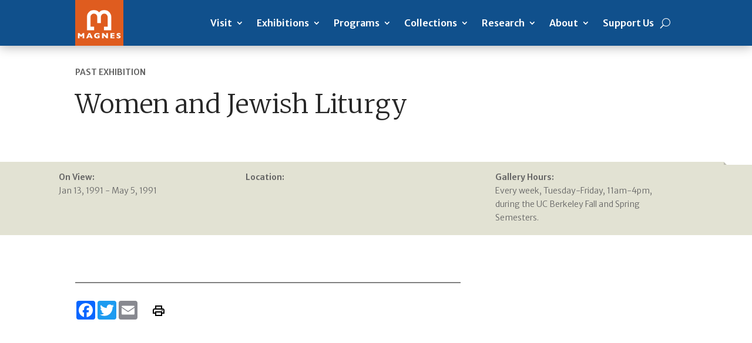

--- FILE ---
content_type: text/html; charset=UTF-8
request_url: https://magnes.berkeley.edu/exhibitions/past-exhibitions/women-and-jewish-liturgy/
body_size: 27623
content:
<!DOCTYPE html>
<html lang="en-US">
<head>
	<meta charset="UTF-8" />
<meta http-equiv="X-UA-Compatible" content="IE=edge">
	<link rel="pingback" href="https://magnes.berkeley.edu/xmlrpc.php" />

	<script type="text/javascript">
		document.documentElement.className = 'js';
	</script>
	
	<title>Women and Jewish Liturgy | The Magnes Collection of Jewish Art and Life</title>
<meta name='robots' content='max-image-preview:large' />
<script type="text/javascript">
			let jqueryParams=[],jQuery=function(r){return jqueryParams=[...jqueryParams,r],jQuery},$=function(r){return jqueryParams=[...jqueryParams,r],$};window.jQuery=jQuery,window.$=jQuery;let customHeadScripts=!1;jQuery.fn=jQuery.prototype={},$.fn=jQuery.prototype={},jQuery.noConflict=function(r){if(window.jQuery)return jQuery=window.jQuery,$=window.jQuery,customHeadScripts=!0,jQuery.noConflict},jQuery.ready=function(r){jqueryParams=[...jqueryParams,r]},$.ready=function(r){jqueryParams=[...jqueryParams,r]},jQuery.load=function(r){jqueryParams=[...jqueryParams,r]},$.load=function(r){jqueryParams=[...jqueryParams,r]},jQuery.fn.ready=function(r){jqueryParams=[...jqueryParams,r]},$.fn.ready=function(r){jqueryParams=[...jqueryParams,r]};</script><link rel='dns-prefetch' href='//fonts.googleapis.com' />
<link rel="alternate" type="application/rss+xml" title="The Magnes Collection of Jewish Art and Life &raquo; Feed" href="https://magnes.berkeley.edu/feed/" />
<link rel="alternate" type="application/rss+xml" title="The Magnes Collection of Jewish Art and Life &raquo; Comments Feed" href="https://magnes.berkeley.edu/comments/feed/" />
<link rel="alternate" type="text/calendar" title="The Magnes Collection of Jewish Art and Life &raquo; iCal Feed" href="https://magnes.berkeley.edu/events/?ical=1" />
<link rel="alternate" type="application/rss+xml" title="The Magnes Collection of Jewish Art and Life &raquo; Women and Jewish Liturgy Comments Feed" href="https://magnes.berkeley.edu/exhibitions/past-exhibitions/women-and-jewish-liturgy/feed/" />
<link rel="alternate" title="oEmbed (JSON)" type="application/json+oembed" href="https://magnes.berkeley.edu/wp-json/oembed/1.0/embed?url=https%3A%2F%2Fmagnes.berkeley.edu%2Fexhibitions%2Fpast-exhibitions%2Fwomen-and-jewish-liturgy%2F" />
<link rel="alternate" title="oEmbed (XML)" type="text/xml+oembed" href="https://magnes.berkeley.edu/wp-json/oembed/1.0/embed?url=https%3A%2F%2Fmagnes.berkeley.edu%2Fexhibitions%2Fpast-exhibitions%2Fwomen-and-jewish-liturgy%2F&#038;format=xml" />
		<!-- This site uses the Google Analytics by MonsterInsights plugin v8.28.0 - Using Analytics tracking - https://www.monsterinsights.com/ -->
							<script src="//www.googletagmanager.com/gtag/js?id=G-C2Q48XRST7"  data-cfasync="false" data-wpfc-render="false" type="text/javascript" async></script>
			<script data-cfasync="false" data-wpfc-render="false" type="text/javascript">
				var mi_version = '8.28.0';
				var mi_track_user = true;
				var mi_no_track_reason = '';
								var MonsterInsightsDefaultLocations = {"page_location":"https:\/\/magnes.berkeley.edu\/exhibitions\/past-exhibitions\/women-and-jewish-liturgy\/"};
				if ( typeof MonsterInsightsPrivacyGuardFilter === 'function' ) {
					var MonsterInsightsLocations = (typeof MonsterInsightsExcludeQuery === 'object') ? MonsterInsightsPrivacyGuardFilter( MonsterInsightsExcludeQuery ) : MonsterInsightsPrivacyGuardFilter( MonsterInsightsDefaultLocations );
				} else {
					var MonsterInsightsLocations = (typeof MonsterInsightsExcludeQuery === 'object') ? MonsterInsightsExcludeQuery : MonsterInsightsDefaultLocations;
				}

								var disableStrs = [
										'ga-disable-G-C2Q48XRST7',
									];

				/* Function to detect opted out users */
				function __gtagTrackerIsOptedOut() {
					for (var index = 0; index < disableStrs.length; index++) {
						if (document.cookie.indexOf(disableStrs[index] + '=true') > -1) {
							return true;
						}
					}

					return false;
				}

				/* Disable tracking if the opt-out cookie exists. */
				if (__gtagTrackerIsOptedOut()) {
					for (var index = 0; index < disableStrs.length; index++) {
						window[disableStrs[index]] = true;
					}
				}

				/* Opt-out function */
				function __gtagTrackerOptout() {
					for (var index = 0; index < disableStrs.length; index++) {
						document.cookie = disableStrs[index] + '=true; expires=Thu, 31 Dec 2099 23:59:59 UTC; path=/';
						window[disableStrs[index]] = true;
					}
				}

				if ('undefined' === typeof gaOptout) {
					function gaOptout() {
						__gtagTrackerOptout();
					}
				}
								window.dataLayer = window.dataLayer || [];

				window.MonsterInsightsDualTracker = {
					helpers: {},
					trackers: {},
				};
				if (mi_track_user) {
					function __gtagDataLayer() {
						dataLayer.push(arguments);
					}

					function __gtagTracker(type, name, parameters) {
						if (!parameters) {
							parameters = {};
						}

						if (parameters.send_to) {
							__gtagDataLayer.apply(null, arguments);
							return;
						}

						if (type === 'event') {
														parameters.send_to = monsterinsights_frontend.v4_id;
							var hookName = name;
							if (typeof parameters['event_category'] !== 'undefined') {
								hookName = parameters['event_category'] + ':' + name;
							}

							if (typeof MonsterInsightsDualTracker.trackers[hookName] !== 'undefined') {
								MonsterInsightsDualTracker.trackers[hookName](parameters);
							} else {
								__gtagDataLayer('event', name, parameters);
							}
							
						} else {
							__gtagDataLayer.apply(null, arguments);
						}
					}

					__gtagTracker('js', new Date());
					__gtagTracker('set', {
						'developer_id.dZGIzZG': true,
											});
					if ( MonsterInsightsLocations.page_location ) {
						__gtagTracker('set', MonsterInsightsLocations);
					}
										__gtagTracker('config', 'G-C2Q48XRST7', {"forceSSL":"true","link_attribution":"true"} );
															window.gtag = __gtagTracker;										(function () {
						/* https://developers.google.com/analytics/devguides/collection/analyticsjs/ */
						/* ga and __gaTracker compatibility shim. */
						var noopfn = function () {
							return null;
						};
						var newtracker = function () {
							return new Tracker();
						};
						var Tracker = function () {
							return null;
						};
						var p = Tracker.prototype;
						p.get = noopfn;
						p.set = noopfn;
						p.send = function () {
							var args = Array.prototype.slice.call(arguments);
							args.unshift('send');
							__gaTracker.apply(null, args);
						};
						var __gaTracker = function () {
							var len = arguments.length;
							if (len === 0) {
								return;
							}
							var f = arguments[len - 1];
							if (typeof f !== 'object' || f === null || typeof f.hitCallback !== 'function') {
								if ('send' === arguments[0]) {
									var hitConverted, hitObject = false, action;
									if ('event' === arguments[1]) {
										if ('undefined' !== typeof arguments[3]) {
											hitObject = {
												'eventAction': arguments[3],
												'eventCategory': arguments[2],
												'eventLabel': arguments[4],
												'value': arguments[5] ? arguments[5] : 1,
											}
										}
									}
									if ('pageview' === arguments[1]) {
										if ('undefined' !== typeof arguments[2]) {
											hitObject = {
												'eventAction': 'page_view',
												'page_path': arguments[2],
											}
										}
									}
									if (typeof arguments[2] === 'object') {
										hitObject = arguments[2];
									}
									if (typeof arguments[5] === 'object') {
										Object.assign(hitObject, arguments[5]);
									}
									if ('undefined' !== typeof arguments[1].hitType) {
										hitObject = arguments[1];
										if ('pageview' === hitObject.hitType) {
											hitObject.eventAction = 'page_view';
										}
									}
									if (hitObject) {
										action = 'timing' === arguments[1].hitType ? 'timing_complete' : hitObject.eventAction;
										hitConverted = mapArgs(hitObject);
										__gtagTracker('event', action, hitConverted);
									}
								}
								return;
							}

							function mapArgs(args) {
								var arg, hit = {};
								var gaMap = {
									'eventCategory': 'event_category',
									'eventAction': 'event_action',
									'eventLabel': 'event_label',
									'eventValue': 'event_value',
									'nonInteraction': 'non_interaction',
									'timingCategory': 'event_category',
									'timingVar': 'name',
									'timingValue': 'value',
									'timingLabel': 'event_label',
									'page': 'page_path',
									'location': 'page_location',
									'title': 'page_title',
									'referrer' : 'page_referrer',
								};
								for (arg in args) {
																		if (!(!args.hasOwnProperty(arg) || !gaMap.hasOwnProperty(arg))) {
										hit[gaMap[arg]] = args[arg];
									} else {
										hit[arg] = args[arg];
									}
								}
								return hit;
							}

							try {
								f.hitCallback();
							} catch (ex) {
							}
						};
						__gaTracker.create = newtracker;
						__gaTracker.getByName = newtracker;
						__gaTracker.getAll = function () {
							return [];
						};
						__gaTracker.remove = noopfn;
						__gaTracker.loaded = true;
						window['__gaTracker'] = __gaTracker;
					})();
									} else {
										console.log("");
					(function () {
						function __gtagTracker() {
							return null;
						}

						window['__gtagTracker'] = __gtagTracker;
						window['gtag'] = __gtagTracker;
					})();
									}
			</script>
				<!-- / Google Analytics by MonsterInsights -->
		<meta content="The Magnes Child Theme v.4.9.4" name="generator"/><style id='wp-img-auto-sizes-contain-inline-css' type='text/css'>
img:is([sizes=auto i],[sizes^="auto," i]){contain-intrinsic-size:3000px 1500px}
/*# sourceURL=wp-img-auto-sizes-contain-inline-css */
</style>
<link rel='stylesheet' id='tribe-events-pro-mini-calendar-block-styles-css' href='https://magnes.berkeley.edu/wp-content/plugins/events-calendar-pro/src/resources/css/tribe-events-pro-mini-calendar-block.min.css?ver=6.5.0' type='text/css' media='all' />
<link rel='stylesheet' id='divi-breadcrumbs-styles-css' href='https://magnes.berkeley.edu/wp-content/plugins/breadcrumbs-divi-module/styles/style.min.css?ver=1.2.1' type='text/css' media='all' />
<link rel='stylesheet' id='et-builder-googlefonts-cached-css' href='https://fonts.googleapis.com/css?family=Merriweather:300,300italic,regular,italic,700,700italic,900,900italic|Merriweather+Sans:300,regular,500,600,700,800,300italic,italic,500italic,600italic,700italic,800italic&#038;subset=latin,latin-ext&#038;display=swap' type='text/css' media='all' />
<link rel='stylesheet' id='divi-style-parent-css' href='https://magnes.berkeley.edu/wp-content/themes/Divi/style-static.min.css?ver=4.25.1' type='text/css' media='all' />
<link rel='stylesheet' id='tribe-events-pro-views-v2-override-style-css' href='https://magnes.berkeley.edu/wp-content/themes/divi-child/tribe-events/pro/tribe-events-pro.css?ver=6.5.0' type='text/css' media='all' />
<link rel='stylesheet' id='tribe-events-calendar-pro-override-style-css' href='https://magnes.berkeley.edu/wp-content/themes/divi-child/tribe-events/pro/tribe-events-pro.css?ver=6.5.0' type='text/css' media='all' />
<link rel='stylesheet' id='divi-style-css' href='https://magnes.berkeley.edu/wp-content/themes/divi-child/style.css?ver=4.25.1' type='text/css' media='all' />
<!--n2css--><script type="text/javascript" src="https://magnes.berkeley.edu/wp-content/plugins/google-analytics-premium/assets/js/frontend-gtag.min.js?ver=8.28.0" id="monsterinsights-frontend-script-js"></script>
<script data-cfasync="false" data-wpfc-render="false" type="text/javascript" id='monsterinsights-frontend-script-js-extra'>/* <![CDATA[ */
var monsterinsights_frontend = {"js_events_tracking":"true","download_extensions":"doc,pdf,ppt,zip,xls,docx,pptx,xlsx","inbound_paths":"[{\"path\":\"\\\/go\\\/\",\"label\":\"affiliate\"},{\"path\":\"\\\/recommend\\\/\",\"label\":\"affiliate\"}]","home_url":"https:\/\/magnes.berkeley.edu","hash_tracking":"false","v4_id":"G-C2Q48XRST7"};/* ]]> */
</script>
<script type="text/javascript" src="https://magnes.berkeley.edu/wp-includes/js/jquery/jquery.min.js?ver=3.7.1" id="jquery-core-js"></script>
<script type="text/javascript" src="https://magnes.berkeley.edu/wp-includes/js/jquery/jquery-migrate.min.js?ver=3.4.1" id="jquery-migrate-js"></script>
<script type="text/javascript" id="jquery-js-after">
/* <![CDATA[ */
jqueryParams.length&&$.each(jqueryParams,function(e,r){if("function"==typeof r){var n=String(r);n.replace("$","jQuery");var a=new Function("return "+n)();$(document).ready(a)}});
//# sourceURL=jquery-js-after
/* ]]> */
</script>
<link rel="https://api.w.org/" href="https://magnes.berkeley.edu/wp-json/" /><link rel="alternate" title="JSON" type="application/json" href="https://magnes.berkeley.edu/wp-json/wp/v2/posts/12671" /><link rel="EditURI" type="application/rsd+xml" title="RSD" href="https://magnes.berkeley.edu/xmlrpc.php?rsd" />
<meta name="generator" content="WordPress 6.9" />
<link rel="canonical" href="https://magnes.berkeley.edu/exhibitions/past-exhibitions/women-and-jewish-liturgy/" />
<link rel='shortlink' href='https://magnes.berkeley.edu/?p=12671' />
<meta name="tec-api-version" content="v1"><meta name="tec-api-origin" content="https://magnes.berkeley.edu"><link rel="alternate" href="https://magnes.berkeley.edu/wp-json/tribe/events/v1/" />         <style type="text/css" id="bloody-hamburger-color">
             .mobile_menu_bar:before { color: #2ea3f2 !important; }
         </style>
    <meta name="viewport" content="width=device-width, initial-scale=1.0, maximum-scale=2.0, user-scalable=1" /><script>document.addEventListener('DOMContentLoaded', function() {
    var dropdownButton = document.querySelector('.tribe-events-c-top-bar__datepicker-button');
    if (dropdownButton) {
        dropdownButton.setAttribute('aria-label', 'Upcoming');
    }
});
</script><script>
document.addEventListener('DOMContentLoaded', function() {
  var element = document.querySelector('.custom-button');
  if (element) {
    element.setAttribute('role', 'button');
  }
});
</script>
<script>
document.addEventListener('DOMContentLoaded', function() {
  var element = document.querySelector('.custom-button .et_pb_blurb');
  if (element) {
    element.setAttribute('role', 'button');
  }
});
</script>

<script>
document.addEventListener('DOMContentLoaded', function() {
  var menuElement = document.querySelector('.search-menu');
  if (menuElement) {
    var searchButtonElement = menuElement.querySelector('.et_pb_menu__search-button');
    if (searchButtonElement) {
      searchButtonElement.setAttribute('aria-label', 'Search');
    }
  }
});
</script>
<script>
document.addEventListener('DOMContentLoaded', function() {
  var links = document.querySelectorAll('a');
  for (var i = 0; i < links.length; i++) {
    links[i].setAttribute('tabindex', '0');
  }
});
</script>
<script type="text/javascript">
(function($){
    $(document).ready(function(){
        $('.search-menu > a').attr('aria-haspopup', 'true');
    });
})(jQuery);
</script>

<script type="text/javascript">
(function($){
    $(document).ready(function(){
        $('.et-clickable').attr('tabindex', '0');
    });
})(jQuery);
</script><link rel="icon" href="https://magnes.berkeley.edu/wp-content/uploads/2021/05/magnes_orange_bg-1-75x75.png" sizes="32x32" />
<link rel="icon" href="https://magnes.berkeley.edu/wp-content/uploads/2021/05/magnes_orange_bg-1.png" sizes="192x192" />
<link rel="apple-touch-icon" href="https://magnes.berkeley.edu/wp-content/uploads/2021/05/magnes_orange_bg-1.png" />
<meta name="msapplication-TileImage" content="https://magnes.berkeley.edu/wp-content/uploads/2021/05/magnes_orange_bg-1.png" />
<style id="sccss"></style><style id="et-divi-customizer-global-cached-inline-styles">h1,h2,h3,h4,h5,h6{color:#282828}.container,.et_pb_row,.et_pb_slider .et_pb_container,.et_pb_fullwidth_section .et_pb_title_container,.et_pb_fullwidth_section .et_pb_title_featured_container,.et_pb_fullwidth_header:not(.et_pb_fullscreen) .et_pb_fullwidth_header_container{max-width:1440px}.et_boxed_layout #page-container,.et_boxed_layout.et_non_fixed_nav.et_transparent_nav #page-container #top-header,.et_boxed_layout.et_non_fixed_nav.et_transparent_nav #page-container #main-header,.et_fixed_nav.et_boxed_layout #page-container #top-header,.et_fixed_nav.et_boxed_layout #page-container #main-header,.et_boxed_layout #page-container .container,.et_boxed_layout #page-container .et_pb_row{max-width:1600px}#main-header,#main-header .nav li ul,.et-search-form,#main-header .et_mobile_menu{background-color:#10508c}.et_header_style_centered .mobile_nav .select_page,.et_header_style_split .mobile_nav .select_page,.et_nav_text_color_light #top-menu>li>a,.et_nav_text_color_dark #top-menu>li>a,#top-menu a,.et_mobile_menu li a,.et_nav_text_color_light .et_mobile_menu li a,.et_nav_text_color_dark .et_mobile_menu li a,#et_search_icon:before,.et_search_form_container input,span.et_close_search_field:after,#et-top-navigation .et-cart-info{color:#ffffff}.et_search_form_container input::-moz-placeholder{color:#ffffff}.et_search_form_container input::-webkit-input-placeholder{color:#ffffff}.et_search_form_container input:-ms-input-placeholder{color:#ffffff}#main-header .nav li ul a{color:rgba(255,255,255,0.7)}#top-menu li a{font-size:16px}body.et_vertical_nav .container.et_search_form_container .et-search-form input{font-size:16px!important}#top-menu li a,.et_search_form_container input{letter-spacing:1px}.et_search_form_container input::-moz-placeholder{letter-spacing:1px}.et_search_form_container input::-webkit-input-placeholder{letter-spacing:1px}.et_search_form_container input:-ms-input-placeholder{letter-spacing:1px}#top-menu li.current-menu-ancestor>a,#top-menu li.current-menu-item>a,#top-menu li.current_page_item>a{color:#fdb913}.footer-widget .et_pb_widget div,.footer-widget .et_pb_widget ul,.footer-widget .et_pb_widget ol,.footer-widget .et_pb_widget label{line-height:1.7em}#et-footer-nav .bottom-nav li.current-menu-item a{color:#2ea3f2}#footer-info{font-size:13px}#footer-bottom .et-social-icon a{font-size:23px}#footer-bottom .et-social-icon a{color:#ffffff}body .et_pb_bg_layout_light.et_pb_button:hover,body .et_pb_bg_layout_light .et_pb_button:hover,body .et_pb_button:hover{border-radius:0px}h1,h2,h3,h4,h5,h6,.et_quote_content blockquote p,.et_pb_slide_description .et_pb_slide_title{line-height:0.8em}@media only screen and (min-width:981px){#main-footer .footer-widget h4,#main-footer .widget_block h1,#main-footer .widget_block h2,#main-footer .widget_block h3,#main-footer .widget_block h4,#main-footer .widget_block h5,#main-footer .widget_block h6{font-size:18px}.et_header_style_left #et-top-navigation,.et_header_style_split #et-top-navigation{padding:35px 0 0 0}.et_header_style_left #et-top-navigation nav>ul>li>a,.et_header_style_split #et-top-navigation nav>ul>li>a{padding-bottom:35px}.et_header_style_split .centered-inline-logo-wrap{width:70px;margin:-70px 0}.et_header_style_split .centered-inline-logo-wrap #logo{max-height:70px}.et_pb_svg_logo.et_header_style_split .centered-inline-logo-wrap #logo{height:70px}.et_header_style_centered #top-menu>li>a{padding-bottom:13px}.et_header_style_slide #et-top-navigation,.et_header_style_fullscreen #et-top-navigation{padding:26px 0 26px 0!important}.et_header_style_centered #main-header .logo_container{height:70px}#logo{max-height:100%}.et_pb_svg_logo #logo{height:100%}.et_header_style_centered.et_hide_primary_logo #main-header:not(.et-fixed-header) .logo_container,.et_header_style_centered.et_hide_fixed_logo #main-header.et-fixed-header .logo_container{height:12.6px}.et_header_style_left .et-fixed-header #et-top-navigation,.et_header_style_split .et-fixed-header #et-top-navigation{padding:22px 0 0 0}.et_header_style_left .et-fixed-header #et-top-navigation nav>ul>li>a,.et_header_style_split .et-fixed-header #et-top-navigation nav>ul>li>a{padding-bottom:22px}.et_header_style_centered header#main-header.et-fixed-header .logo_container{height:44px}.et_header_style_split #main-header.et-fixed-header .centered-inline-logo-wrap{width:44px;margin:-44px 0}.et_header_style_split .et-fixed-header .centered-inline-logo-wrap #logo{max-height:44px}.et_pb_svg_logo.et_header_style_split .et-fixed-header .centered-inline-logo-wrap #logo{height:44px}.et_header_style_slide .et-fixed-header #et-top-navigation,.et_header_style_fullscreen .et-fixed-header #et-top-navigation{padding:13px 0 13px 0!important}.et_fixed_nav #page-container .et-fixed-header#top-header{background-color:#10508c!important}.et_fixed_nav #page-container .et-fixed-header#top-header #et-secondary-nav li ul{background-color:#10508c}.et-fixed-header #top-menu li a{font-size:14px}.et-fixed-header #top-menu li.current-menu-ancestor>a,.et-fixed-header #top-menu li.current-menu-item>a,.et-fixed-header #top-menu li.current_page_item>a{color:#fdb913!important}}@media only screen and (min-width:1800px){.et_pb_row{padding:36px 0}.et_pb_section{padding:72px 0}.single.et_pb_pagebuilder_layout.et_full_width_page .et_post_meta_wrapper{padding-top:108px}.et_pb_fullwidth_section{padding:0}}h1,h1.et_pb_contact_main_title,.et_pb_title_container h1{font-size:36px}h2,.product .related h2,.et_pb_column_1_2 .et_quote_content blockquote p{font-size:30px}h3{font-size:26px}h4,.et_pb_circle_counter h3,.et_pb_number_counter h3,.et_pb_column_1_3 .et_pb_post h2,.et_pb_column_1_4 .et_pb_post h2,.et_pb_blog_grid h2,.et_pb_column_1_3 .et_quote_content blockquote p,.et_pb_column_3_8 .et_quote_content blockquote p,.et_pb_column_1_4 .et_quote_content blockquote p,.et_pb_blog_grid .et_quote_content blockquote p,.et_pb_column_1_3 .et_link_content h2,.et_pb_column_3_8 .et_link_content h2,.et_pb_column_1_4 .et_link_content h2,.et_pb_blog_grid .et_link_content h2,.et_pb_column_1_3 .et_audio_content h2,.et_pb_column_3_8 .et_audio_content h2,.et_pb_column_1_4 .et_audio_content h2,.et_pb_blog_grid .et_audio_content h2,.et_pb_column_3_8 .et_pb_audio_module_content h2,.et_pb_column_1_3 .et_pb_audio_module_content h2,.et_pb_gallery_grid .et_pb_gallery_item h3,.et_pb_portfolio_grid .et_pb_portfolio_item h2,.et_pb_filterable_portfolio_grid .et_pb_portfolio_item h2{font-size:21px}h5{font-size:19px}h6{font-size:16px}.et_pb_slide_description .et_pb_slide_title{font-size:55px}.et_pb_gallery_grid .et_pb_gallery_item h3,.et_pb_portfolio_grid .et_pb_portfolio_item h2,.et_pb_filterable_portfolio_grid .et_pb_portfolio_item h2,.et_pb_column_1_4 .et_pb_audio_module_content h2{font-size:19px}@media only screen and (max-width:980px){#main-header,#main-header .nav li ul,.et-search-form,#main-header .et_mobile_menu{background-color:#ffffff}.et_header_style_centered .mobile_nav .select_page,.et_header_style_split .mobile_nav .select_page,.et_mobile_menu li a,.mobile_menu_bar:before,.et_nav_text_color_light #top-menu>li>a,.et_nav_text_color_dark #top-menu>li>a,#top-menu a,.et_mobile_menu li a,#et_search_icon:before,#et_top_search .et-search-form input,.et_search_form_container input,#et-top-navigation .et-cart-info{color:rgba(0,0,0,0.6)}.et_close_search_field:after{color:rgba(0,0,0,0.6)!important}.et_search_form_container input::-moz-placeholder{color:rgba(0,0,0,0.6)}.et_search_form_container input::-webkit-input-placeholder{color:rgba(0,0,0,0.6)}.et_search_form_container input:-ms-input-placeholder{color:rgba(0,0,0,0.6)}}	h1,h2,h3,h4,h5,h6{font-family:'Merriweather',Georgia,"Times New Roman",serif}body,input,textarea,select{font-family:'Merriweather',Georgia,"Times New Roman",serif}#main-header,#et-top-navigation{font-family:'Merriweather Sans',Helvetica,Arial,Lucida,sans-serif}</style><style id='global-styles-inline-css' type='text/css'>
:root{--wp--preset--aspect-ratio--square: 1;--wp--preset--aspect-ratio--4-3: 4/3;--wp--preset--aspect-ratio--3-4: 3/4;--wp--preset--aspect-ratio--3-2: 3/2;--wp--preset--aspect-ratio--2-3: 2/3;--wp--preset--aspect-ratio--16-9: 16/9;--wp--preset--aspect-ratio--9-16: 9/16;--wp--preset--color--black: #000000;--wp--preset--color--cyan-bluish-gray: #abb8c3;--wp--preset--color--white: #ffffff;--wp--preset--color--pale-pink: #f78da7;--wp--preset--color--vivid-red: #cf2e2e;--wp--preset--color--luminous-vivid-orange: #ff6900;--wp--preset--color--luminous-vivid-amber: #fcb900;--wp--preset--color--light-green-cyan: #7bdcb5;--wp--preset--color--vivid-green-cyan: #00d084;--wp--preset--color--pale-cyan-blue: #8ed1fc;--wp--preset--color--vivid-cyan-blue: #0693e3;--wp--preset--color--vivid-purple: #9b51e0;--wp--preset--gradient--vivid-cyan-blue-to-vivid-purple: linear-gradient(135deg,rgb(6,147,227) 0%,rgb(155,81,224) 100%);--wp--preset--gradient--light-green-cyan-to-vivid-green-cyan: linear-gradient(135deg,rgb(122,220,180) 0%,rgb(0,208,130) 100%);--wp--preset--gradient--luminous-vivid-amber-to-luminous-vivid-orange: linear-gradient(135deg,rgb(252,185,0) 0%,rgb(255,105,0) 100%);--wp--preset--gradient--luminous-vivid-orange-to-vivid-red: linear-gradient(135deg,rgb(255,105,0) 0%,rgb(207,46,46) 100%);--wp--preset--gradient--very-light-gray-to-cyan-bluish-gray: linear-gradient(135deg,rgb(238,238,238) 0%,rgb(169,184,195) 100%);--wp--preset--gradient--cool-to-warm-spectrum: linear-gradient(135deg,rgb(74,234,220) 0%,rgb(151,120,209) 20%,rgb(207,42,186) 40%,rgb(238,44,130) 60%,rgb(251,105,98) 80%,rgb(254,248,76) 100%);--wp--preset--gradient--blush-light-purple: linear-gradient(135deg,rgb(255,206,236) 0%,rgb(152,150,240) 100%);--wp--preset--gradient--blush-bordeaux: linear-gradient(135deg,rgb(254,205,165) 0%,rgb(254,45,45) 50%,rgb(107,0,62) 100%);--wp--preset--gradient--luminous-dusk: linear-gradient(135deg,rgb(255,203,112) 0%,rgb(199,81,192) 50%,rgb(65,88,208) 100%);--wp--preset--gradient--pale-ocean: linear-gradient(135deg,rgb(255,245,203) 0%,rgb(182,227,212) 50%,rgb(51,167,181) 100%);--wp--preset--gradient--electric-grass: linear-gradient(135deg,rgb(202,248,128) 0%,rgb(113,206,126) 100%);--wp--preset--gradient--midnight: linear-gradient(135deg,rgb(2,3,129) 0%,rgb(40,116,252) 100%);--wp--preset--font-size--small: 13px;--wp--preset--font-size--medium: 20px;--wp--preset--font-size--large: 36px;--wp--preset--font-size--x-large: 42px;--wp--preset--spacing--20: 0.44rem;--wp--preset--spacing--30: 0.67rem;--wp--preset--spacing--40: 1rem;--wp--preset--spacing--50: 1.5rem;--wp--preset--spacing--60: 2.25rem;--wp--preset--spacing--70: 3.38rem;--wp--preset--spacing--80: 5.06rem;--wp--preset--shadow--natural: 6px 6px 9px rgba(0, 0, 0, 0.2);--wp--preset--shadow--deep: 12px 12px 50px rgba(0, 0, 0, 0.4);--wp--preset--shadow--sharp: 6px 6px 0px rgba(0, 0, 0, 0.2);--wp--preset--shadow--outlined: 6px 6px 0px -3px rgb(255, 255, 255), 6px 6px rgb(0, 0, 0);--wp--preset--shadow--crisp: 6px 6px 0px rgb(0, 0, 0);}:root { --wp--style--global--content-size: 823px;--wp--style--global--wide-size: 1080px; }:where(body) { margin: 0; }.wp-site-blocks > .alignleft { float: left; margin-right: 2em; }.wp-site-blocks > .alignright { float: right; margin-left: 2em; }.wp-site-blocks > .aligncenter { justify-content: center; margin-left: auto; margin-right: auto; }:where(.is-layout-flex){gap: 0.5em;}:where(.is-layout-grid){gap: 0.5em;}.is-layout-flow > .alignleft{float: left;margin-inline-start: 0;margin-inline-end: 2em;}.is-layout-flow > .alignright{float: right;margin-inline-start: 2em;margin-inline-end: 0;}.is-layout-flow > .aligncenter{margin-left: auto !important;margin-right: auto !important;}.is-layout-constrained > .alignleft{float: left;margin-inline-start: 0;margin-inline-end: 2em;}.is-layout-constrained > .alignright{float: right;margin-inline-start: 2em;margin-inline-end: 0;}.is-layout-constrained > .aligncenter{margin-left: auto !important;margin-right: auto !important;}.is-layout-constrained > :where(:not(.alignleft):not(.alignright):not(.alignfull)){max-width: var(--wp--style--global--content-size);margin-left: auto !important;margin-right: auto !important;}.is-layout-constrained > .alignwide{max-width: var(--wp--style--global--wide-size);}body .is-layout-flex{display: flex;}.is-layout-flex{flex-wrap: wrap;align-items: center;}.is-layout-flex > :is(*, div){margin: 0;}body .is-layout-grid{display: grid;}.is-layout-grid > :is(*, div){margin: 0;}body{padding-top: 0px;padding-right: 0px;padding-bottom: 0px;padding-left: 0px;}a:where(:not(.wp-element-button)){text-decoration: underline;}:root :where(.wp-element-button, .wp-block-button__link){background-color: #32373c;border-width: 0;color: #fff;font-family: inherit;font-size: inherit;font-style: inherit;font-weight: inherit;letter-spacing: inherit;line-height: inherit;padding-top: calc(0.667em + 2px);padding-right: calc(1.333em + 2px);padding-bottom: calc(0.667em + 2px);padding-left: calc(1.333em + 2px);text-decoration: none;text-transform: inherit;}.has-black-color{color: var(--wp--preset--color--black) !important;}.has-cyan-bluish-gray-color{color: var(--wp--preset--color--cyan-bluish-gray) !important;}.has-white-color{color: var(--wp--preset--color--white) !important;}.has-pale-pink-color{color: var(--wp--preset--color--pale-pink) !important;}.has-vivid-red-color{color: var(--wp--preset--color--vivid-red) !important;}.has-luminous-vivid-orange-color{color: var(--wp--preset--color--luminous-vivid-orange) !important;}.has-luminous-vivid-amber-color{color: var(--wp--preset--color--luminous-vivid-amber) !important;}.has-light-green-cyan-color{color: var(--wp--preset--color--light-green-cyan) !important;}.has-vivid-green-cyan-color{color: var(--wp--preset--color--vivid-green-cyan) !important;}.has-pale-cyan-blue-color{color: var(--wp--preset--color--pale-cyan-blue) !important;}.has-vivid-cyan-blue-color{color: var(--wp--preset--color--vivid-cyan-blue) !important;}.has-vivid-purple-color{color: var(--wp--preset--color--vivid-purple) !important;}.has-black-background-color{background-color: var(--wp--preset--color--black) !important;}.has-cyan-bluish-gray-background-color{background-color: var(--wp--preset--color--cyan-bluish-gray) !important;}.has-white-background-color{background-color: var(--wp--preset--color--white) !important;}.has-pale-pink-background-color{background-color: var(--wp--preset--color--pale-pink) !important;}.has-vivid-red-background-color{background-color: var(--wp--preset--color--vivid-red) !important;}.has-luminous-vivid-orange-background-color{background-color: var(--wp--preset--color--luminous-vivid-orange) !important;}.has-luminous-vivid-amber-background-color{background-color: var(--wp--preset--color--luminous-vivid-amber) !important;}.has-light-green-cyan-background-color{background-color: var(--wp--preset--color--light-green-cyan) !important;}.has-vivid-green-cyan-background-color{background-color: var(--wp--preset--color--vivid-green-cyan) !important;}.has-pale-cyan-blue-background-color{background-color: var(--wp--preset--color--pale-cyan-blue) !important;}.has-vivid-cyan-blue-background-color{background-color: var(--wp--preset--color--vivid-cyan-blue) !important;}.has-vivid-purple-background-color{background-color: var(--wp--preset--color--vivid-purple) !important;}.has-black-border-color{border-color: var(--wp--preset--color--black) !important;}.has-cyan-bluish-gray-border-color{border-color: var(--wp--preset--color--cyan-bluish-gray) !important;}.has-white-border-color{border-color: var(--wp--preset--color--white) !important;}.has-pale-pink-border-color{border-color: var(--wp--preset--color--pale-pink) !important;}.has-vivid-red-border-color{border-color: var(--wp--preset--color--vivid-red) !important;}.has-luminous-vivid-orange-border-color{border-color: var(--wp--preset--color--luminous-vivid-orange) !important;}.has-luminous-vivid-amber-border-color{border-color: var(--wp--preset--color--luminous-vivid-amber) !important;}.has-light-green-cyan-border-color{border-color: var(--wp--preset--color--light-green-cyan) !important;}.has-vivid-green-cyan-border-color{border-color: var(--wp--preset--color--vivid-green-cyan) !important;}.has-pale-cyan-blue-border-color{border-color: var(--wp--preset--color--pale-cyan-blue) !important;}.has-vivid-cyan-blue-border-color{border-color: var(--wp--preset--color--vivid-cyan-blue) !important;}.has-vivid-purple-border-color{border-color: var(--wp--preset--color--vivid-purple) !important;}.has-vivid-cyan-blue-to-vivid-purple-gradient-background{background: var(--wp--preset--gradient--vivid-cyan-blue-to-vivid-purple) !important;}.has-light-green-cyan-to-vivid-green-cyan-gradient-background{background: var(--wp--preset--gradient--light-green-cyan-to-vivid-green-cyan) !important;}.has-luminous-vivid-amber-to-luminous-vivid-orange-gradient-background{background: var(--wp--preset--gradient--luminous-vivid-amber-to-luminous-vivid-orange) !important;}.has-luminous-vivid-orange-to-vivid-red-gradient-background{background: var(--wp--preset--gradient--luminous-vivid-orange-to-vivid-red) !important;}.has-very-light-gray-to-cyan-bluish-gray-gradient-background{background: var(--wp--preset--gradient--very-light-gray-to-cyan-bluish-gray) !important;}.has-cool-to-warm-spectrum-gradient-background{background: var(--wp--preset--gradient--cool-to-warm-spectrum) !important;}.has-blush-light-purple-gradient-background{background: var(--wp--preset--gradient--blush-light-purple) !important;}.has-blush-bordeaux-gradient-background{background: var(--wp--preset--gradient--blush-bordeaux) !important;}.has-luminous-dusk-gradient-background{background: var(--wp--preset--gradient--luminous-dusk) !important;}.has-pale-ocean-gradient-background{background: var(--wp--preset--gradient--pale-ocean) !important;}.has-electric-grass-gradient-background{background: var(--wp--preset--gradient--electric-grass) !important;}.has-midnight-gradient-background{background: var(--wp--preset--gradient--midnight) !important;}.has-small-font-size{font-size: var(--wp--preset--font-size--small) !important;}.has-medium-font-size{font-size: var(--wp--preset--font-size--medium) !important;}.has-large-font-size{font-size: var(--wp--preset--font-size--large) !important;}.has-x-large-font-size{font-size: var(--wp--preset--font-size--x-large) !important;}
/*# sourceURL=global-styles-inline-css */
</style>
</head>
<body class="wp-singular post-template-default single single-post postid-12671 single-format-standard wp-theme-Divi wp-child-theme-divi-child et-tb-has-template et-tb-has-header et-tb-has-footer tribe-no-js et_pb_button_helper_class et_cover_background et_pb_gutter windows et_pb_gutters1 et_pb_pagebuilder_layout et_right_sidebar et_divi_theme et-db">
	<div id="page-container">
<div id="et-boc" class="et-boc">
			
		<header class="et-l et-l--header">
			<div class="et_builder_inner_content et_pb_gutters1"><div class="et_pb_section et_pb_section_0_tb_header hmg-header et_pb_with_background et_section_regular et_pb_section--with-menu" >
				
				
				
				
				
				
				<div class="et_pb_row et_pb_row_0_tb_header et_pb_gutters1 et_pb_row--with-menu">
				<div class="et_pb_column et_pb_column_4_4 et_pb_column_0_tb_header  et_pb_css_mix_blend_mode_passthrough et-last-child et_pb_column--with-menu">
				
				
				
				
				<div id="content-jump-link" class="et_pb_module et_pb_text et_pb_text_0_tb_header  et_pb_text_align_left et_pb_bg_layout_light">
				
				
				
				
				<div class="et_pb_text_inner"><p><a href="#main-content">Skip to content</a></p></div>
			</div><div class="et_pb_module et_pb_code et_pb_code_0_tb_header">
				
				
				
				
				<div class="et_pb_code_inner"><style>
   #content-jump-link a {
      background: #fff;
      border: 4px solid #000;
      color: #000 !important;
      text-decoration: underline;
      padding: 1em 2em;
      position: fixed;
      left: 1em;
      top: 1em;
      transform: translate(-1000px, 0);
      z-index: 9999;
   }
   #content-jump-link a:focus {
      background: #fff;
      color: #000 !important;
      transform: translate(0,7rem);
   }
</style></div>
			</div><div class="et_pb_module et_pb_code et_pb_code_1_tb_header">
				
				
				
				
				
			</div><div class="et_pb_module et_pb_menu et_pb_menu_0_tb_header search-menu et_pb_bg_layout_dark  et_pb_text_align_right et_dropdown_animation_fade et_pb_menu--with-logo et_pb_menu--style-left_aligned">
					
					
					
					
					<div class="et_pb_menu_inner_container clearfix">
						<div class="et_pb_menu__logo-wrap">
			  <div class="et_pb_menu__logo">
				<a href="https://magnes.berkeley.edu/" ><img decoding="async" width="112" height="112" src="https://magnes.berkeley.edu/wp-content/uploads/2021/10/OG-magnes-logo.png" alt="The Magnes Collection of Jewish Art and Life" class="wp-image-18802" /></a>
			  </div>
			</div>
						<div class="et_pb_menu__wrap">
							<div class="et_pb_menu__menu">
								<nav class="et-menu-nav"><ul id="menu-magnes-menu" class="et-menu nav"><li class="et_pb_menu_page_id-2697 menu-item menu-item-type-post_type menu-item-object-page menu-item-has-children menu-item-2725"><a href="https://magnes.berkeley.edu/visit/">Visit</a>
<ul class="sub-menu">
	<li class="et_pb_menu_page_id-28872 menu-item menu-item-type-custom menu-item-object-custom menu-item-28872"><a href="https://magnes.berkeley.edu/visit/">Plan your visit</a></li>
	<li class="et_pb_menu_page_id-26478 menu-item menu-item-type-post_type menu-item-object-page menu-item-28868"><a href="https://magnes.berkeley.edu/visit/class-and-group-visits/">Class and Group Visits</a></li>
	<li class="et_pb_menu_page_id-25317 menu-item menu-item-type-post_type menu-item-object-page menu-item-28869"><a href="https://magnes.berkeley.edu/visit/accessibility/">Accessibility</a></li>
</ul>
</li>
<li class="et_pb_menu_page_id-5502 menu-item menu-item-type-post_type menu-item-object-page menu-item-has-children menu-item-5562"><a href="https://magnes.berkeley.edu/exhibitions/">Exhibitions</a>
<ul class="sub-menu">
	<li class="et_pb_menu_page_id-27963 menu-item menu-item-type-post_type menu-item-object-post menu-item-28873"><a href="https://magnes.berkeley.edu/exhibitions/flowing-through-time-and-tradition/">Flowing through Time and Tradition</a></li>
	<li class="et_pb_menu_page_id-3261 menu-item menu-item-type-post_type menu-item-object-post menu-item-28874"><a href="https://magnes.berkeley.edu/exhibitions/time-capsules-exploring-the-permanent-collection/">Time Capsules</a></li>
	<li class="et_pb_menu_page_id-10289 menu-item menu-item-type-post_type menu-item-object-post menu-item-28875"><a href="https://magnes.berkeley.edu/exhibitions/current-exhibitions/an-archive-of-archives-roman-vishniacs-exhibition-history-new-york-1971-1972/">An Archive of Archives: Roman Vishniac</a></li>
</ul>
</li>
<li class="et_pb_menu_page_id-16054 menu-item menu-item-type-post_type menu-item-object-page menu-item-has-children menu-item-16127"><a href="https://magnes.berkeley.edu/programs/">Programs</a>
<ul class="sub-menu">
	<li class="et_pb_menu_page_id-27103 menu-item menu-item-type-custom menu-item-object-custom menu-item-27103"><a href="https://magnes.berkeley.edu/programs/">Upcoming</a></li>
	<li class="et_pb_menu_page_id-28417 menu-item menu-item-type-post_type menu-item-object-page menu-item-28440"><a href="https://magnes.berkeley.edu/programs/beit-midrash/">Beit Midrash Series</a></li>
	<li class="et_pb_menu_page_id-27042 menu-item menu-item-type-post_type menu-item-object-page menu-item-27102"><a href="https://magnes.berkeley.edu/jewish-arts-and-bookfest/">Jewish Arts &#038; Bookfest</a></li>
</ul>
</li>
<li class="et_pb_menu_page_id-3833 menu-item menu-item-type-custom menu-item-object-custom menu-item-has-children menu-item-3833"><a href="/explore-the-magnes-collection/">Collections</a>
<ul class="sub-menu">
	<li class="et_pb_menu_page_id-7535 menu-item menu-item-type-post_type menu-item-object-page menu-item-26707"><a href="https://magnes.berkeley.edu/collections/museum/">Museum</a></li>
	<li class="et_pb_menu_page_id-7527 menu-item menu-item-type-post_type menu-item-object-page menu-item-26708"><a href="https://magnes.berkeley.edu/collections/archives/">Archives</a></li>
	<li class="et_pb_menu_page_id-7820 menu-item menu-item-type-post_type menu-item-object-page menu-item-26709"><a href="https://magnes.berkeley.edu/collections/library/">Library</a></li>
	<li class="et_pb_menu_page_id-4522 menu-item menu-item-type-post_type menu-item-object-page menu-item-26710"><a href="https://magnes.berkeley.edu/digital-projects/">Digital Projects</a></li>
</ul>
</li>
<li class="et_pb_menu_page_id-11671 menu-item menu-item-type-post_type menu-item-object-page menu-item-has-children menu-item-12098"><a href="https://magnes.berkeley.edu/research-at-magnes/">Research</a>
<ul class="sub-menu">
	<li class="et_pb_menu_page_id-26718 menu-item menu-item-type-post_type menu-item-object-page menu-item-26727"><a href="https://magnes.berkeley.edu/research-at-magnes/research-access-and-services/">Access and Services</a></li>
	<li class="et_pb_menu_page_id-26722 menu-item menu-item-type-post_type menu-item-object-page menu-item-26726"><a href="https://magnes.berkeley.edu/research-at-magnes/rights-and-reproductions/">Rights and Reproductions</a></li>
	<li class="et_pb_menu_page_id-17814 menu-item menu-item-type-post_type menu-item-object-page menu-item-17819"><a href="https://magnes.berkeley.edu/research-at-magnes/research-resources/">Resources</a></li>
</ul>
</li>
<li class="et_pb_menu_page_id-3545 menu-item menu-item-type-post_type menu-item-object-page menu-item-has-children menu-item-3687"><a href="https://magnes.berkeley.edu/about/">About</a>
<ul class="sub-menu">
	<li class="et_pb_menu_page_id-28893 menu-item menu-item-type-custom menu-item-object-custom menu-item-28893"><a href="https://magnes.berkeley.edu/about/">About the Magnes</a></li>
	<li class="et_pb_menu_page_id-3642 menu-item menu-item-type-post_type menu-item-object-page menu-item-28871"><a href="https://magnes.berkeley.edu/about/news/">News</a></li>
	<li class="et_pb_menu_page_id-25528 menu-item menu-item-type-post_type menu-item-object-page menu-item-28870"><a href="https://magnes.berkeley.edu/education/">Education</a></li>
	<li class="et_pb_menu_page_id-3657 menu-item menu-item-type-post_type menu-item-object-page menu-item-28877"><a href="https://magnes.berkeley.edu/about/venue-rental/">Venue Rental</a></li>
</ul>
</li>
<li class="et_pb_menu_page_id-5056 menu-item menu-item-type-post_type menu-item-object-page menu-item-5198"><a href="https://magnes.berkeley.edu/support/">Support Us</a></li>
</ul></nav>
							</div>
							
							<button type="button" class="et_pb_menu__icon et_pb_menu__search-button"></button>
							<div class="et_mobile_nav_menu">
				<div class="mobile_nav closed">
					<span class="mobile_menu_bar"></span>
				</div>
			</div>
						</div>
						<div class="et_pb_menu__search-container et_pb_menu__search-container--disabled">
				<div class="et_pb_menu__search">
					<form role="search" method="get" class="et_pb_menu__search-form" action="https://magnes.berkeley.edu/">
						<input type="search" class="et_pb_menu__search-input" placeholder="Search &hellip;" name="s" title="Search for:" />
					</form>
					<button type="button" class="et_pb_menu__icon et_pb_menu__close-search-button"></button>
				</div>
			</div>
					</div>
				</div>
			</div>
				
				
				
				
			</div>
				
				
			</div>		</div>
	</header>
	<div id="et-main-area">
	<style>

/*
    #main-content .container:before{width:0px;}
    .container{border:1px solid red;}
    .container h1{
        color: #262626;
        font-size:1.75rem;
        line-height: 1.5em;
        font-weight: 600;
        font-family: 'Merriweather Sans';
        width:72%;
    }
*/
    
    .postHeaderInfo{
        border:0px solid red;
        height:auto;
        width:100%;
        max-width:1440px;
        margin:0px auto;
        padding: 10px 10% 10px 10%;        
    }
    
    .postHeaderInfo .categoryTitle{
        border:0px solid red;
        font-size:.875rem;
        line-height:1.5em;
        font-family:'Merriweather Sans';
        font-weight:600;
        clear: both;
        text-align:left;
        padding:25px 0 15px 0;
    }

    .exhibitionFeaureImageDiv img{
        width:100%;
        height:70vh;
        object-fit:cover;
        object-position:20% 10%;
    }

    .postHeaderInfo .subtitle{
        padding:0px 0 25px 0;        
    }

    .wrapperDivVenu{
        border: 0px solid red;
        width: 100%;
        min-height:125px;
        background-color: #E2E2D3;
        padding: 5px 0 0 0;
        background-image: url(https://magnes.berkeley.edu/wp-content/uploads/2021/05/FOLD.png);
        background-position: top right;
        background-repeat: no-repeat;
        margin:25px 0 0 0;
    }    
    
    .wrapperDivVenu .venuDiv{
        border:0px solid red;
        width: 100%;
        max-width:1330px;
        min-height:0px;
        background-color: #E2E2D3;
        padding: 0px 10% 0 7%;
        margin: 0px auto;
    }
    
    .venuDiv .colOne{
        border:0px solid red;
        width:30%;
        min-height:0px;
        float:left;
        padding:10px;
        text-align:left;        
        font-family:'Merriweather Sans';        
    }
    
    .venuDiv .colOne span,
    .venuDiv .colTwo span,
    .venuDiv .colThree span{
        font-weight:600;
         font-family:'Merriweather Sans';  
    }


    .venuDiv .colOne .venuTxt,
    .venuDiv .colTwo .venuTxt,
    .venuDiv .colThree .venuTxt{
        font-weight:100;
         font-family:'Merriweather Sans';  
    }
    
    .venuDiv .colTwo{
        border:0px solid red;
        width:40%;
        min-height:0px;
        background-color:#E2E2D3;
        float:left;  
        padding:10px;  
        text-align:left;
        font-family:'Merriweather Sans';  
    }    
    
    .venuDiv .colThree{
        border:0px solid red;
        width:30%;
        min-height:0px;
        background-color:#E2E2D3;
        float:left;        
        padding:10px;        
        text-align:left;
        font-family:'Merriweather Sans';        
    } 

    @media only screen and (min-device-width: 375px) and (max-device-width: 815px){
        .venuDiv .colOne, .venuDiv .colTwo, .venuDiv .colThree{
            float:none;
            width: 100% !important;
        }
    }
    
    @media only screen and (min-device-width: 375px) and (max-device-width: 815px){
        .wrapperDivVenu{
            background-image: none;
        }
    }

/*    .passExhibitionImgWrapper img{ width:100%;}    */
    
    .wrapperContainer{
        border: 0px solid green;
/*        font-size:.875rem;*/
        width: 100%;
        max-width: 1440px;
        padding: 0 10%;
        margin: 0px auto;
        clear: both;
        padding-top:0px;
        overflow:hidden;
    }
    
    .wrapperContainer .leftContent{
		width:66%;
		padding:60px 20px 0px 0;
		float: left;
		border: 0px solid red;    
		text-align:left;
    }
    .wrapperContainer .leftContent p:first-child:first-letter{
        font-family: 'Merriweather';
        float: left;
        font-size:6rem;
        line-height: 0.65;
        margin: 0.1em 0.1em 0.2em 0;
        color: #B84B19;
    }
    
    .wrapperContainer .leftContent ul{
        margin: 0 0 0 0px; 
        color: #275B8B; list-style-type: none; 
        float: left; width: 70%; 
    }

    .wrapperContainer .leftContent ul li{
        float: left; border: 0px solid red; 
        text-align:left; 
        padding: 5px;        
    }

    .wrapperContainer .leftContent p{
        padding:1.5em 0;
        font-family:Merriweather !important;
        font-size:1rem;
        line-height: 1.8em;
    }

    .wrapperContainer .leftContent img{
        max-width: 100%;
        height: auto;
        margin: 5px 10px 0 0px;
    }
    
    .wrapperContainer .leftContent .printShareDiv{
        clear:both;
        margin:20px 0 0 0;
    }
    
    .wrapperContainer .leftContent .galleryDiv{
       border:0px solid red;
       width:100%;
       
    }
        
   .wrapperContainer .leftContent .galleryDiv h5{
       margin:20px 0 0px 0;
       font-size:1rem !important;
   }       

    
    .wrapperContainer .leftContent .galleryWrapper{
        width: 20%;
        float: left;
        margin: 0 0 20px 0px;
    }
        
   .wrapperContainer .leftContent .galleryWrapper .videoSectionDiv {
            width:100%;
            float: left;
            margin: 0 0 0 0px;
            border:0px solid red;
            clear:both;
   }  
   
  .wrapperContainer .leftContent .galleryWrapper .imageSectionDiv {
        width: 100%;
        float: left;
        margin: 0 0 0 0px;
        border:0px solid red; 
  }
        
    .wrapperContainer .leftContent .galleryWrapper .imageSectionDiv .imageDiv{
       padding:0 10px 0 0px;
    }  
   
   
   
        
    .wrapperContainer .leftContent .galleryWrapper .imageSectionDiv .imageDiv img{
      width:100%;      
    }    
      
    .wrapperContainer .leftContent .galleryWrapper .imageSectionDiv .mediatitleDiv {
        font-size:.75rem;
        text-align: center;
        font-weight: 600;
    }


    

    .tagMediaGallery .galleryVideoContainer {
        display: flex;
        flex-wrap: wrap;
        margin-left: -15px;
        margin-right: -15px;
    }
    
    .tagMediaGallery h5 {
        font-size:1rem !important;
        margin: 15px 0 15px 0;
    }
    
    .tagMediaGallery .galleryWrapperVideo{
        width: 25%;
        padding:0px 15px 15px 15px
    }
    
 
    .tagMediaGallery .galleryImagesContainer {
        display: flex;
        flex-wrap: wrap;
        margin-left: -15px;
        margin-right: -15px;
    }
    
    .tagMediaGallery .galleryWrapper{
        width: 25%;
        padding:0 15px 15px 15px;
    } 
    
    
    .tagMediaGallery .galleryWrapper .imageDiv img{
        width:100%;
        height:200px;
        object-fit: cover;        
    }
    
    .tagMediaGallery .galleryAudioContainer{
        display: flex;
        flex-wrap: wrap;
        margin-left: -15px;
        margin-right: -15px;        
    }
    
    .tagMediaGallery .galleryAudioContainer .galleryWrapper{
        width: 16.66%;
        padding:0 15px 15px 15px;
    }     
    
    .tagMediaGallery .audioSectionDiv audio{
        width:100%;
     
    }
    
    
    .wrapperContainer .leftContent .galleryDiv  .galleryWrapperVideo{
            clear: both !important;
            margin:0px 0 20px 0;
            padding:0px 0 0 0;
            overflow: hidden;
            width: 100%;
    }
    
    
        
    .field-item a, .field-label a{
        color: #275B8B !important;
        font-family: 'Merriweather' !important;
        font-size:.875rem;   
        font-weight:400;
    }

    .et_pb_section {
        padding-top: 10px;
        padding-bottom: 10px;
        background-color: #B84B19;
    }
    
    .wrapperContainer .rigthContent{
        width: 33%;
        height: auto;
        padding:60px 5px 5px 5px;
        float: right;
        border: 0px solid red;
        
    }
    
    .accordion1{
        background-color: #fff;
        color: #282828;
        cursor: pointer;
        padding:0px 0 30px 0;
        width: 100%;
        border-bottom:none;
        text-align: left;
        outline: none;
        transition: 0.4s;
        color: #282828;
        font-size:1.75rem;
        font-family: 'Merriweather'; 
        font-weight:400;
    }
    
    .accordion1.active{
        border-bottom: 1px solid #282828 !important;
        margin-bottom:30px;
    } 
    
    .active, .accordion1:hover{   
        background-color: #fff;  
    }
    
    .accordion1:after{
       content: "\2212";
        color: #777;
        font-weight: bold;
        float: right;
        margin-left: 5px;
    }
    
    .accordion1.active:after {
          content: '\002B';
    }
    
    .panel{
        padding:5px 0 0 0;
        background-color: white;
        display:block;	
        overflow: hidden;
        transition: max-height 0.2s ease-out;
        text-align:left;
        border-bottom: 1px solid #282828;        
        padding-bottom:30px;
        margin-bottom:40px;
    }
    
    .panel b{
      /*  padding: 15px 0 0px 0; */
        font-family: 'Merriweather' !important;
        font-size:.875rem;
        display: inline-block;
        font-weight: 700;
    }  
    
  
    
    .panel p{
        padding:0px;
        font-size:1rem !important;
        line-height: 1.8em;
    }
    
    .panel p a{
        padding: 2px 0 5px 0;
        color:#275B8B;
        font-size:1rem;
    }   
    
    .exhibition-accordian .accordion1{
        padding-bottom:30px;
        font-weight:400;
    }
    
    .exhibition-accordian .accordion1.active {
        border-bottom: 1px solid #282828 !important;
        margin-bottom: 30px;
    }    
    
    .exhibition-accordian .panel{
        padding-bottom:30px;
    }
 
    
    .exhibition-accordian .panel p{
       padding: 0px 0 15px 0;
    }      
    
    
    .exhibition-accordian .panel p b{
        font-size:.875rem !important;
    }

    .exhibition-accordian .panel p:first-child,  .exhibition-accordian .panel p:last-child{
        padding:0px;
    } 
    
    .exhibition-accordian .panel ul{
         padding-left:0px;
         list-style:none;
    
    }
 
    .exhibition-accordian .panel ul a{
         font-size:1rem;
         color:#275B8B;
         font-family:'Merriweather';
    } 

    .exhibition-accordian .panel ul li{
       margin-bottom:10px;
    }        

    
    .exhibition-accordian .panel.noborderBottom{
        border:none;
    }   
    
    
    .wrapperContainer .leftContent .wp-caption{
        border: none;
        background: none;
        padding: 0px;
    }
    
    .wrapperContainer .leftContent .wp-caption-text{
       font-style:italic;   
    }
    
    .wrapperContainer .contentWrapperDivI .leftDiv p.wp-caption-text{
        font-style:italic;
        padding: 5px;
        font-family: Merriweather !important;
    }
    
    
    .wrapperContainer .contentWrapperDivI .leftDiv .wp-caption{
        border: none;
        background: none;
        padding: 0px;
    }
    
    

    
           
    .wrapperContainer .leftContent .fluid-width-video-wrapper{
       margin:40px 0 40px 0;
    }
    
    
    
    
    .newsDiv{
        width: 100%;
        min-height: 395px;
        border:0px solid red;
        background-color: #de5c1e;
        margin:20px 0 0 0;
        clear: both;
    }
    .newsDiv .leftDiv{
        float:left;
        width:40%;
    }
    .newsDiv .rightDiv{
        float: left;
        width: 60%;
        padding: 100px 0 0 50px;
        background-color: #de5c1e;
    }	    
    
    .newsDiv .rightDiv h2{
        font-size:2.25rem;
        color: #fff;
        font-family: 'Merriweather Sans';
        text-align: left;
        line-height: 1.5em;
    }

    
    .newsDiv .rightDiv h2{
        font-size:2.25rem;
        color: #fff;
        font-family: 'Merriweather Sans';
        text-align: left;
        line-height: 1.5em;
    }
    
    
      
     .tagMediaGallery{
        width: 100%;
        max-width:1440px;
        background-color: #fff;
        margin: 0px auto 50px auto;
        padding: 0 10%;
        overflow: hidden;
     }       


    
    
     .tagMediaGallery h4{
         margin-bottom:0px;
         margin-top:25px;
     }
    
    
    .collectionDiv {
        width: 85%;
        background-color: #fff;
        display:none;
        margin: 0px auto 50px auto;
        padding: 20px;
        overflow: hidden;
    }                   
        
             
    .collectionDiv h2{
        text-align:left;
        clear:both;
    }        

    .collectionDiv h4{
        text-align:left;
        clear:both;
    }
    
    
    .galleryTopImage img {
        /*height: 200px; */
        width: 100%;
        object-fit: cover;
        object-position: top;
    }    
    
    .collectionDiv .rowOne{
        border:0px solid red;
        float:left;
        width:33%;
        padding:10px;
    }
    
       .collectionDiv .rowOne span{
            float: left;
            clear: both;
            text-align: left;
            width:auto;
            font-style: italic;
            color: #282828;
            font-family: 'Merriweather';
       }
       
         .collectionDiv .rowOne .discover{
            float: left;
            clear: both;
            text-align: left;
            width: auto;
            font-style: italic;
            color: #B84B19;
            font-family: 'Merriweather';
       }  
       
       
               
       
    
    .collectionDiv .rowTwo{
         border: 0px solid red;
            float: left;
            width: 33%;
            padding:10px;
    }
    
    .collectionDiv .rowThree{
        border:0px solid red;
        float: left;
        width: 33%;
        text-align: left;
        padding:10px;
    }    
    
    
      .collectionDiv .rowThree span{
            float: left;
            clear: both;
            text-align: left;
            width:auto;
            font-style: italic;
            color: #282828;
            font-family: 'Merriweather';
       }
       
         .collectionDiv .rowThree .discover{
            float: left;
            clear: both;
            text-align: left;
            width:62%;
            font-style: italic;
            color: #B84B19;
            font-family: 'Merriweather';
       }  
</style>
<style>                                         
.row > .column {
padding: 0 8px;
}

.row:after {
content: "";
display: table;
clear: both;
}

.column {
float: left;
width: 25%;
}

/* The Modal (background) */
.modal {
display: none;
position: fixed;
z-index: 99;
padding-top: 100px;
padding-bottom: 70px;
left: 0;
top:0;
width: 100%;
height: 100%;
overflow: auto;
background-color: black;
/*border:1px solid red;*/
}

/* Modal Content */
.modal-content {
position: relative;
background-color: #fefefe;
margin: auto;
padding: 0;
width: 90%;
max-width: 1200px;
min-height:400px;
border-radius: 10px;
top:25px;
/*border:1px solid red;*/
}

.modal .modal-content .myslides{
display: block;
/*border: 2px solid green;*/
min-height: 500px;
}


/* The Close Button */
.close {
color: white;
position: absolute;
top: 115px;
right: 25px;
font-size:2.1875rem;
font-weight: bold;
}

.close:hover,
.close:focus {
color: #999;
text-decoration: none;
cursor: pointer;
}

.mySlides {
display: none;
overflow: hidden;
}

.modal-content .mySlides .leftDiv{
/*border: 1px solid red;*/
width: 30%;
float: left;
padding: 35px 20px 50px 30px;
min-height: 200px;
}

.modal-content .mySlides  .rightDiv{
    width: 70%;
    float: left;
    padding: 35px 30px 20px 30px;
    max-height: 500px;
    overflow-y: auto;
}





.rightDiv .postTitleDiv{
font-family: Merriweather;
font-weight: 400;
letter-spacing: 0;
Text-align: Left;
font-size:1.875rem;
line-height: 1.7em;

}

.rightDiv .postContentDiv{
font-family: 'Merriweather';
font-weight: 400;
letter-spacing: 0;
Text-align: Left;
font-size:1rem;
line-height: 1.7em;
padding: 10px 0 10px 0;

}                     

    .rightDiv .postContentDiv a{
        font-family: 'Merriweather';
        font-weight: 400;
        letter-spacing: 0;
        Text-align: Left;
        font-size:1rem;
        line-height: 1.7em;
        padding: 10px 0 10px 0;
        color:#275B8B;
        margin:30px 0 20px 0;
    }

.cursor {
cursor: pointer
}

/* Next & previous buttons */
.prev,
.next {
cursor: pointer;
/*position: absolute;*/
top:75%;
width: auto;
padding: 10px;
margin-top: 0px;
color: black;
font-weight: bold;
font-size:1.25rem;
transition: 0.6s ease;
border-radius: 0 3px 3px 0;
user-select: none;
-webkit-user-select: none;
border:0px solid red;
/*margin: -59px -35px 0 -47px;*/                                      
}                                    
.arrow-wrapper {
position: absolute;
bottom: 8px;
left: 30px;
}                                    
/* Position the "next button" to the right */
.next {
right: 0;
border-radius: 3px 0 0 3px;
}

/* On hover, add a black background color with a little bit see-through */
.prev:hover,
.next:hover {
/*background-color: rgba(0, 0, 0, 0.8);*/
text-decoration: none;
}

/* Number text (1/3 etc) */                                    
.numbertext {
color: #000;
font-size:.875rem;
position: absolute;
bottom: 10px;
left: 100px;
font-family: 'Merriweather';
}

img {
margin-bottom: -4px;
}

.caption-container {
text-align: center;
background-color: black;
padding: 2px 16px;
color: white;
}

.demo {
opacity: 0.6;
}

.active,
.demo:hover {
opacity: 1;
}

img.hover-shadow {
transition: 0.3s
}

.hover-shadow:hover {
box-shadow: 0 4px 8px 0 rgba(0, 0, 0, 0.2), 0 6px 20px 0 rgba(0, 0, 0, 0.19)
}
</style>

    <style>
    
        .wrapperContainer .contentWrapperDivI img{
           max-width:100%;         
           padding:10px;
        }
    
        .contentWrapperDivI .imageCaptionWrapper{
            width:100%;
            min-height: auto;
            margin: 0px auto;
            display:none;
        }
        
        .contentWrapperDivI .imageCaptionWrapper .imgCaptionDiv {
            text-align: left;
            border: 0px solid red;
            width: 49%;
            float: left;
            padding:0px;
            font-size:1rem;
            font-style: italic;
            font-weight: 400;
        }              
        
        .contentWrapperDivI .imageCaptionWrapper .magnesCollectionUrl{
            width: 49%;
            float: left;
            text-align: right;
            border:0px solid red;  
            color:#B84B19;
            font-style:italic;
        }
       
       .lwp-breadcrumbs{ 
            border: 0px solid red;
            width: 80%;
            margin: 40px auto;
            text-align: left;
            margin-bottom: 0px;
            font-family: "Merriweather Sans" !important;
            font-weight: 400;
            font-size:1.125rem;
            color: #333;            
        }

	    .lwp-breadcrumbs span{
		   font-size:.875rem;
	    }
           
		.breadcrumb {
			border: 0px solid red;
			width: 99%;
            padding-top: 2%;
            text-align: left;
			margin-bottom: 0px;
			font-family: "Merriweather Sans" !important;
			font-weight: 400;
			font-size:1.125rem;    
			color:#333;
		}
            
		.breadcrumb a {
			font-family:"Merriweather" !important;
			font-weight:400;
			font-size:1rem;
			color:#B84B19;
		}   

		 .et-pb-icon {
			font-size: unset;
			vertical-align: middle;
		}

    span.mailinglist-header {
        font-size:2.625rem;
        font-family: Merriweather;
    }
        
    .print_button {
        padding: 0 0 0 20px !important;
    }


        
    </style>   


<script src="https://ajax.googleapis.com/ajax/libs/jquery/3.5.1/jquery.min.js"></script>
<script>
    $(document).ready(function(){
      $("#toggleDiv").click(function(){
        $(".viewDate").toggle();
      });
    });
    </script>




        
        	<div id="main-content">
                        		
            	
               	
        		
        				        				        </div>

        				                            
                            <div class="postHeaderInfo">
                                <div class="categoryTitle">
                                    PAST EXHIBITION   </div>	    
                                <h1>Women and Jewish Liturgy</h1>
                                <div class="subtitle"></div>
                            </div> 			
        
        					<div class="wrapperDivVenu" >                    
                            <div class="venuDiv">
                                        <div class="colOne"><span id="toggleDiv">On View:</span> <br/>
                                                                                        <div class="venuTxt viewDate">Jan 13, 1991 - May 5, 1991</div>
                                                                                                                                                                            </div>
                                        
                                        <div class="colTwo">
                                            
                                            <span>Location:</span> <br/>
                                            <div class="venuTxt">
                                                                                        <br/>                                                                                                                                                                               
                                                                                <a href="https://magnes.berkeley.edu" target="_self" style="font-weight:500;"> </a>
                                                                                        </div> 
                                        
                                        
                                        </div>
                                        <div class="colThree"><span>Gallery Hours:</span> <br/><div class="venuTxt">Every week, Tuesday-Friday, 11am-4pm, during the UC Berkeley Fall and Spring Semesters.</div></div>
                                    </div>
                            </div>	  
        
        		 
        			 <div class="wrapperContainer">
        		 	 		      <div class="leftContent">                    
        							                            
        							        							  
        							                     

                        <div class="printShareDiv">
                            <hr style="clear:both;border:1px solid #818181;width:100%"/> <br />

                            <!-- AddToAny Social Share BEGIN -->
                            <div class="a2a_kit a2a_kit_size_32 a2a_default_style">
                                <a class="a2a_button_facebook"></a>
                                <a class="a2a_button_twitter"></a>
                                <a class="a2a_button_email"></a>
                                <a onclick="window.print()"><img class="print_button" src="https://magnes.berkeley.edu/wp-content/uploads/2021/07/print-page.png" alt=""/></a>
                                <script async src="https://static.addtoany.com/menu/page.js"></script>
                            </div>
                            <!-- AddToAny END -->                        
        				</div> 	 
        						<br/> <br/> <br/> <br/>
        					</div>	<!-- Left Div End --> 
        					
        					
        					<div class="rigthContent  exhibition-accordian">
        					        											
        					
					                					
        					        			    	
        			    	        			    	 
        			    	     
        					
        					        					    <script>                    
        							var acc1 = document.getElementsByClassName("accordion1");
        								var i;
                                        for(i=0; i < acc1.length; i++) {
                                            acc1[i].addEventListener("click", function(){
                                                this.classList.toggle("active");
                                                var panel1 = this.nextElementSibling;
                                                if (panel1.style.display === "none"){
                                                    panel1.style.display = "block";
                                                } else {
                                                    panel1.style.display = "none";
                                                } 
                                        });
        							}
        						</script>           			  
        						
        				</div><!-- Right Div -->      
        					
        			</div>  <!-- Wrapper Div End Left Right -->  
                    
            
                    <div class="tagMediaGallery">                     
                 
                              
</div> <!-- End Tag Media Gallery Div -->        
        
        			<br/>


            
        	                  
        	
        	
        </div> <!-- #main-content -->  
    


<div id="mailing-list" class="et_pb_section et_pb_section_1 et_pb_with_background et_section_regular" >
				
				
				
				
				
				
				<div class="et_pb_row et_pb_row_0 et_pb_equal_columns et_pb_gutters1">
				<div class="et_pb_column et_pb_column_3_5 et_pb_column_0  et_pb_css_mix_blend_mode_passthrough">
				
				
				
				
				<div class="et_pb_module et_pb_text et_pb_text_0  et_pb_text_align_left et_pb_bg_layout_light">
				
				
				
				
				<div class="et_pb_text_inner"><p>Keep Up-To-Date</p></div>
			</div>
			</div><div class="et_pb_column et_pb_column_2_5 et_pb_column_1  et_pb_css_mix_blend_mode_passthrough et-last-child">
				
				
				
				
				<div class="et_pb_module et_pb_code et_pb_code_0">
				
				
				
				
				<div class="et_pb_code_inner"><!-- Begin Mailchimp Signup Form -->
<div id="mc_embed_signup">
    <form action="https://berkeley.us2.list-manage.com/subscribe/post?u=bed944032851dcebef77d5f28&id=4b192bb456" method="post" id="mc-embedded-subscribe-form" name="mc-embedded-subscribe-form" class="validate" target="_blank" novalidate>
        <div id="mc_embed_signup_scroll">
            <label for="mce-EMAIL" class="sr-only">Email Address:</label>
            <input type="email" value="" name="EMAIL" class="email" id="mce-EMAIL" placeholder="email address" aria-required="true">
            <!-- real people should not fill this in and expect good things - do not remove this or risk form bot signups-->
            <div style="position: absolute; left: -5000px;" aria-hidden="true"><input type="text" name="b_bed944032851dcebef77d5f28_4b192bb456" tabindex="-1" value=""></div>
            <div class="clear"><input type="submit" value="Subscribe" name="subscribe" id="mc-embedded-subscribe" class="button"></div>
        </div>
    </form>
</div>


<!--End mc_embed_signup--></div>
			</div>
			</div>
				
				
				
				
			</div>
				
				
			</div> 


	<footer class="et-l et-l--footer">
			<div class="et_builder_inner_content et_pb_gutters1">
		<div class="et_pb_section et_pb_section_0_tb_footer et_pb_with_background et_section_regular" >
				
				
				
				
				
				
				<div class="et_pb_row et_pb_row_0_tb_footer et_pb_equal_columns et_pb_gutters1">
				<div class="et_pb_column et_pb_column_1_4 et_pb_column_0_tb_footer  et_pb_css_mix_blend_mode_passthrough">
				
				
				
				
				<div class="et_pb_module et_pb_image et_pb_image_0_tb_footer">
				
				
				
				
				<span class="et_pb_image_wrap "><img loading="lazy" decoding="async" width="145" height="118" src="https://magnes.berkeley.edu/wp-content/uploads/2021/05/magnes_logo-1.png" alt="" title="Magnes Logo" class="wp-image-2616" /></span>
			</div><div class="et_pb_module et_pb_text et_pb_text_0_tb_footer JumpVerticalNav  et_pb_text_align_left et_pb_bg_layout_dark">
				
				
				
				
				<div class="et_pb_text_inner"><ul>
<li><a href="/visit/">Plan Your Visit</a></li>
<li><a href="/exhibitions/">Exhibitions</a></li>
<li><a href="https://magnes.berkeley.edu/explore-the-magnes-collection/">Explore the Collection</a></li>
<li><a href="http://magnesalm.org/">Search the Magnes Database</a></li>
<li><a href="/programs/">Programs Calendar</a></li>
<li><a href="/support/">Support the Magnes</a></li>
</ul></div>
			</div>
			</div><div class="et_pb_column et_pb_column_1_4 et_pb_column_1_tb_footer  et_pb_css_mix_blend_mode_passthrough">
				
				
				
				
				<div class="et_pb_module et_pb_text et_pb_text_1_tb_footer  et_pb_text_align_left et_pb_bg_layout_dark">
				
				
				
				
				<div class="et_pb_text_inner"><h3>Museum Address</h3></div>
			</div><div class="et_pb_module et_pb_text et_pb_text_2_tb_footer JumpVerticalNav  et_pb_text_align_left et_pb_bg_layout_dark">
				
				
				
				
				<div class="et_pb_text_inner"><ul>
<li>2121 Allston Way</li>
<li>Berkeley, CA 94720-6300</li>
<li><a href="tel:510-643-2526">510-643-2526</a></li>
<li><a href="mailto:magnes@berkeley.edu" target="_blank" rel="noopener" title="Magnes Email" aria-label="magnes@berkeley.edu">magnes@berkeley.edu</a></li>
</ul></div>
			</div><div class="et_pb_module et_pb_image et_pb_image_1_tb_footer">
				
				
				
				
				<a href="https://museums4all.org/" target="_blank"><span class="et_pb_image_wrap "><img decoding="async" src="https://live-magnes-wp.pantheon.berkeley.edu/wp-content/uploads/2023/11/Museums-for-All-Logo_white_copyright.png" alt="Museums for All logo" title="Museums-for-All-Logo_white_copyright" /></span></a>
			</div>
			</div><div class="et_pb_column et_pb_column_1_4 et_pb_column_2_tb_footer  et_pb_css_mix_blend_mode_passthrough">
				
				
				
				
				<div class="et_pb_module et_pb_text et_pb_text_3_tb_footer  et_pb_text_align_left et_pb_bg_layout_dark">
				
				
				
				
				<div class="et_pb_text_inner"><h3>Museum Hours</h3></div>
			</div><div class="et_pb_module et_pb_text et_pb_text_4_tb_footer  et_pb_text_align_left et_pb_bg_layout_dark">
				
				
				
				
				<div class="et_pb_text_inner"><p><em>The museum will be closed Friday, December 19, 2025 to Monday, January 12, 2026 for Winter Break.</em></p></div>
			</div><div class="et_pb_module et_pb_text et_pb_text_6_tb_footer JumpVerticalNav  et_pb_text_align_left et_pb_bg_layout_dark">
				
				
				
				
				<div class="et_pb_text_inner"><p>Tuesday, 11am &#8211; 4pm</p>
<p>Wednesday, 11am &#8211; 4pm</p>
<p>Thursday, 11am &#8211; 7pm</p>
<p>Sunday, 11am &#8211; 4pm</p></div>
			</div>
			</div><div class="et_pb_column et_pb_column_1_4 et_pb_column_3_tb_footer  et_pb_css_mix_blend_mode_passthrough et-last-child">
				
				
				
				
				<div class="et_pb_module et_pb_text et_pb_text_7_tb_footer  et_pb_text_align_left et_pb_bg_layout_dark">
				
				
				
				
				<div class="et_pb_text_inner"><h3>About the Magnes</h3></div>
			</div><div class="et_pb_module et_pb_text et_pb_text_8_tb_footer JumpVerticalNav  et_pb_text_align_left et_pb_bg_layout_dark">
				
				
				
				
				<div class="et_pb_text_inner"><ul>
<li><a href="/about/">About</a></li>
<li><a href="https://magnes.berkeley.edu/visit/accessibility/">Accessibility</a></li>
<li><a href="/about/news">News</a></li>
<li><a href="/about/newsletters/">What&#8217;s On Newsletter</a></li>
<li><a href="/about/venue-rental/">Magnes Venue Rental</a></li>
<li><a href="https://magnes.berkeley.edu/about/contact-us/">Contact Us</a></li>
<li><a href="https://dap.berkeley.edu/get-help/report-web-accessibility-issue">Web Accessibility Policy</a></li>
<li><a href="/privacy-policy/">Privacy Policy</a></li>
</ul></div>
			</div>
			</div>
				
				
				
				
			</div><div class="et_pb_row et_pb_row_1_tb_footer et_pb_equal_columns et_pb_gutters1">
				<div class="et_pb_column et_pb_column_1_2 et_pb_column_4_tb_footer  et_pb_css_mix_blend_mode_passthrough">
				
				
				
				
				<div class="et_pb_module et_pb_text et_pb_text_9_tb_footer  et_pb_text_align_left et_pb_bg_layout_dark">
				
				
				
				
				<div class="et_pb_text_inner"><h3>Follow Us</h3></div>
			</div><div class="et_pb_module et_pb_text et_pb_text_10_tb_footer  et_pb_text_align_left et_pb_bg_layout_dark">
				
				
				
				
				<div class="et_pb_text_inner"><p><a href="https://www.facebook.com/magnesmuseum" target="_blank" rel="noopener" title="Magnes Facebook Page">Facebook</a>  |  <a href="https://www.instagram.com/themagnes/" target="_blank" rel="noopener" title="Magnes Instagram Page">Instagram</a>  |  <a href="https://www.linkedin.com/company/the-magnes-collection-of-jewish-art-and-life/" target="_blank" rel="noopener" title="Magnes LinkedIn page">LinkedIn</a>   | <a href="https://www.youtube.com/user/magnesmuseum" target="_blank" rel="noopener" title="Magnes YouTube Channel"> YouTube</a>  |  <a href="https://www.flickr.com/photos/12090437@N04/" target="_blank" rel="noopener" title="Magnes Flickr Account">Flickr</a></p></div>
			</div>
			</div><div class="et_pb_column et_pb_column_1_2 et_pb_column_5_tb_footer  et_pb_css_mix_blend_mode_passthrough et-last-child">
				
				
				
				
				<div class="et_pb_module et_pb_text et_pb_text_11_tb_footer  et_pb_text_align_left et_pb_bg_layout_dark">
				
				
				
				
				<div class="et_pb_text_inner"><h3>Receive the latest news</h3></div>
			</div><div class="et_pb_module et_pb_code et_pb_code_0_tb_footer">
				
				
				
				
				<div class="et_pb_code_inner"><!-- Begin Mailchimp Signup Form -->
<div id="mc_embed_signup">
    <form action="https://berkeley.us2.list-manage.com/subscribe/post?u=bed944032851dcebef77d5f28&id=4b192bb456" method="post" id="mc-embedded-subscribe-form" name="mc-embedded-subscribe-form" class="validate" target="_blank" novalidate>
        <div id="mc_embed_signup_scroll">
            <label for="mce-EMAIL" class="sr-only">Email Address:</label>
            <input type="email" value="" name="EMAIL" class="email" id="mce-EMAIL" placeholder="email address" aria-required="true">
            <!-- real people should not fill this in and expect good things - do not remove this or risk form bot signups-->
            <div style="position: absolute; left: -5000px;" aria-hidden="true"><input type="text" name="b_bed944032851dcebef77d5f28_4b192bb456" tabindex="-1" value=""></div>
            <div class="clear"><input type="submit" value="Subscribe" name="subscribe" id="mc-embedded-subscribe" class="button"></div>
        </div>
    </form>
</div>


<!--End mc_embed_signup--></div>
			</div>
			</div>
				
				
				
				
			</div>
				
				
			</div><div class="et_pb_section et_pb_section_1_tb_footer et_pb_with_background et_section_regular" >
				
				
				
				
				
				
				<div class="et_pb_row et_pb_row_2_tb_footer et_pb_equal_columns et_pb_gutters1">
				<div class="et_pb_column et_pb_column_4_4 et_pb_column_6_tb_footer  et_pb_css_mix_blend_mode_passthrough et-last-child">
				
				
				
				
				<div class="et_pb_module et_pb_text et_pb_text_12_tb_footer  et_pb_text_align_left et_pb_bg_layout_dark">
				
				
				
				
				<div class="et_pb_text_inner"><p>©2026 Magnes Collection of Jewish Art and Life. All Rights Reserved. Site designed by <a href="https://hitchmediagrp.com" target="_blank" rel="noopener" title="Hitch Media Group Website" aria-label="Hitch Media Group website">Hitch Media Group</a>.</p></div>
			</div>
			</div>
				
				
				
				
			</div>
				
				
			</div><div class="et_pb_section et_pb_section_2_tb_footer et_pb_with_background et_section_regular" >
				
				
				
				
				
				
				<div class="et_pb_row et_pb_row_3_tb_footer et_pb_equal_columns et_pb_gutters1">
				<div class="et_pb_column et_pb_column_1_2 et_pb_column_7_tb_footer  et_pb_css_mix_blend_mode_passthrough">
				
				
				
				
				<div class="et_pb_module et_pb_image et_pb_image_2_tb_footer">
				
				
				
				
				<span class="et_pb_image_wrap "><img loading="lazy" decoding="async" width="145" height="118" src="https://magnes.berkeley.edu/wp-content/uploads/2021/05/magnes_logo-1.png" alt="" title="magnes_logo-1" class="wp-image-2616" /></span>
			</div><div class="et_pb_module et_pb_text et_pb_text_13_tb_footer JumpVerticalNav  et_pb_text_align_left et_pb_bg_layout_dark">
				
				
				
				
				<div class="et_pb_text_inner"><p>2121 Allston Way</p>
<p>Berkeley, CA 94720-6300</p>
<p><a href="tel:510-643-2526">510-643-2526</a></p>
<p><a href="mailto:magnes@berkeley.edu" target="_blank" rel="noopener" title="Magnes Email" aria-label="magnes@berkeley.edu">magnes@berkeley.edu</a></p></div>
			</div><div class="et_pb_module et_pb_text et_pb_text_14_tb_footer JumpVerticalNav  et_pb_text_align_left et_pb_bg_layout_dark">
				
				
				
				
				<div class="et_pb_text_inner"><ul>
<li><a href="/visit/">Plan Your Visit</a></li>
<li><a href="/exhibitions/">Exhibitions</a></li>
<li><a href="https://magnes.berkeley.edu/explore-the-magnes-collection/">Explore the Collection</a></li>
<li><a href="http://magnesalm.org/">Search the Magnes Database</a></li>
<li><a href="/programs/">Programs Calendar</a></li>
<li><a href="/support/">Support the Magnes</a></li>
</ul></div>
			</div><div class="et_pb_module et_pb_image et_pb_image_3_tb_footer">
				
				
				
				
				<a href="https://museums4all.org/" target="_blank"><span class="et_pb_image_wrap "><img loading="lazy" decoding="async" width="300" height="135" src="https://magnes.berkeley.edu/wp-content/uploads/2023/11/Museums-for-All-Logo_white_copyright-300x135.png" alt="" title="Museums-for-All-Logo_white_copyright" class="wp-image-25242" /></span></a>
			</div>
			</div><div class="et_pb_column et_pb_column_1_2 et_pb_column_8_tb_footer  et_pb_css_mix_blend_mode_passthrough et-last-child">
				
				
				
				
				<div class="et_pb_module et_pb_text et_pb_text_15_tb_footer  et_pb_text_align_left et_pb_bg_layout_dark">
				
				
				
				
				<div class="et_pb_text_inner"><h3>Museum Hours</h3></div>
			</div><div class="et_pb_module et_pb_text et_pb_text_18_tb_footer JumpVerticalNav  et_pb_text_align_left et_pb_bg_layout_dark">
				
				
				
				
				<div class="et_pb_text_inner"><p>Tuesday, 11am &#8211; 4pm</p>
<p>Wednesday, 11am &#8211; 4pm</p>
<p>Thursday, 11am &#8211; 7pm</p>
<p>Sunday, 11am &#8211; 4pm</p></div>
			</div><div class="et_pb_module et_pb_text et_pb_text_19_tb_footer  et_pb_text_align_left et_pb_bg_layout_dark">
				
				
				
				
				<div class="et_pb_text_inner"><h3>About the Magnes</h3></div>
			</div><div class="et_pb_module et_pb_text et_pb_text_20_tb_footer JumpVerticalNav  et_pb_text_align_left et_pb_bg_layout_dark">
				
				
				
				
				<div class="et_pb_text_inner"><p><a href="/about/">About</a></p>
<p><a href="https://magnes.berkeley.edu/visit/accessibility/">Accessibility</a></p>
<p><a href="/about/news">News</a></p>
<p><a href="/about/newsletters/">What&#8217;s On Newsletter</a></p>
<p><a href="/about/venue-rental/">Magnes Venue Rental</a></p>
<p><a href="https://magnes.berkeley.edu/about/contact-us/">Contact Us</a></p>
<p><a href="https://dap.berkeley.edu/get-help/report-web-accessibility-issue">Web Accessibility Policy</a></p>
<p><a href="/privacy-policy/">Privacy Policy</a></p></div>
			</div>
			</div>
				
				
				
				
			</div><div class="et_pb_row et_pb_row_4_tb_footer et_pb_equal_columns et_pb_gutters1">
				<div class="et_pb_column et_pb_column_4_4 et_pb_column_9_tb_footer  et_pb_css_mix_blend_mode_passthrough et-last-child">
				
				
				
				
				<div class="et_pb_module et_pb_text et_pb_text_21_tb_footer  et_pb_text_align_left et_pb_bg_layout_dark">
				
				
				
				
				<div class="et_pb_text_inner"><h3>Follow Us</h3></div>
			</div><div class="et_pb_module et_pb_text et_pb_text_22_tb_footer  et_pb_text_align_left et_pb_bg_layout_dark">
				
				
				
				
				<div class="et_pb_text_inner"><p><a href="https://www.facebook.com/magnesmuseum" target="_blank" rel="noopener" title="Magnes Facebook Page">Facebook</a>  |  <a href="https://www.instagram.com/themagnes/" target="_blank" rel="noopener" title="Magnes Instagram Page">Instagram</a>  |  <a href="https://www.linkedin.com/company/the-magnes-collection-of-jewish-art-and-life/" target="_blank" rel="noopener" title="Magnes LinkedIn page">LinkedIn</a>   |  <a href="https://www.youtube.com/user/magnesmuseum" target="_blank" rel="noopener" title="Magnes YouTube Channel"> YouTube</a>  |  <a href="https://www.flickr.com/photos/12090437@N04/" target="_blank" rel="noopener" title="Magnes Flickr Account">Flickr</a></p></div>
			</div><div class="et_pb_module et_pb_text et_pb_text_23_tb_footer  et_pb_text_align_left et_pb_bg_layout_dark">
				
				
				
				
				<div class="et_pb_text_inner"><h3>Mailing List</h3></div>
			</div><div class="et_pb_module et_pb_code et_pb_code_1_tb_footer">
				
				
				
				
				<div class="et_pb_code_inner"><!-- Begin Mailchimp Signup Form -->
<div id="mc_embed_signup">
    <form action="https://berkeley.us2.list-manage.com/subscribe/post?u=bed944032851dcebef77d5f28&id=4b192bb456" method="post" id="mc-embedded-subscribe-form" name="mc-embedded-subscribe-form" class="validate" target="_blank" novalidate>
        <div id="mc_embed_signup_scroll">
            <label for="mce-EMAIL" class="sr-only">Email Address:</label>
            <input type="email" value="" name="EMAIL" class="email" id="mce-EMAIL" placeholder="email address" aria-required="true">
            <!-- real people should not fill this in and expect good things - do not remove this or risk form bot signups-->
            <div style="position: absolute; left: -5000px;" aria-hidden="true"><input type="text" name="b_bed944032851dcebef77d5f28_4b192bb456" tabindex="-1" value=""></div>
            <div class="clear"><input type="submit" value="Subscribe" name="subscribe" id="mc-embedded-subscribe" class="button"></div>
        </div>
    </form>
</div>


<!--End mc_embed_signup--></div>
			</div>
			</div>
				
				
				
				
			</div>
				
				
			</div><div class="et_pb_section et_pb_section_3_tb_footer et_pb_with_background et_section_regular" >
				
				
				
				
				
				
				<div class="et_pb_row et_pb_row_5_tb_footer et_pb_equal_columns et_pb_gutters1">
				<div class="et_pb_column et_pb_column_4_4 et_pb_column_10_tb_footer  et_pb_css_mix_blend_mode_passthrough et-last-child">
				
				
				
				
				<div class="et_pb_module et_pb_text et_pb_text_24_tb_footer  et_pb_text_align_left et_pb_bg_layout_dark">
				
				
				
				
				<div class="et_pb_text_inner"><p>©2026 Magnes Collection of Jewish Art and Life. All Rights Reserved. Site designed by <a href="https://hitchmediagrp.com" target="_blank" rel="noopener" title="Hitch Media Group website" aria-label="Hitch Media Group website">Hitch Media Group</a>.</p></div>
			</div>
			</div>
				
				
				
				
			</div>
				
				
			</div><div class="et_pb_section et_pb_section_4_tb_footer et_pb_with_background et_section_regular" >
				
				
				
				
				
				
				<div class="et_pb_row et_pb_row_6_tb_footer et_pb_equal_columns et_pb_gutters1">
				<div class="et_pb_column et_pb_column_4_4 et_pb_column_11_tb_footer  et_pb_css_mix_blend_mode_passthrough et-last-child">
				
				
				
				
				<div class="et_pb_module et_pb_image et_pb_image_4_tb_footer">
				
				
				
				
				<span class="et_pb_image_wrap "><img loading="lazy" decoding="async" width="145" height="118" src="https://magnes.berkeley.edu/wp-content/uploads/2021/05/magnes_logo-1.png" alt="" title="magnes_logo-1" class="wp-image-2616" /></span>
			</div><div class="et_pb_module et_pb_text et_pb_text_25_tb_footer JumpVerticalNav  et_pb_text_align_left et_pb_bg_layout_dark">
				
				
				
				
				<div class="et_pb_text_inner"><p style="text-align: center;">2121 Allston Way, Berkeley, CA 94720-6300</p>
<p style="text-align: center;"><a href="tel:510-643-2526">510-643-2526 </a> | <a href="mailto:magnes@berkeley.edu" target="_blank" rel="noopener" title="Magnes Email" aria-label="magnes@berkeley.edu">magnes@berkeley.edu</a></p></div>
			</div><div class="et_pb_module et_pb_text et_pb_text_26_tb_footer JumpVerticalNav  et_pb_text_align_left et_pb_bg_layout_dark">
				
				
				
				
				<div class="et_pb_text_inner"><p style="text-align: center;"><a href="/visit/">Plan Your Visit</a></p>
<p style="text-align: center;"><a href="/exhibitions/">Exhibitions</a></p>
<p style="text-align: center;"><a href="https://magnes.berkeley.edu/explore-the-magnes-collection/">Explore the Collection</a></p>
<p style="text-align: center;"><a href="http://magnesalm.org/">Search the Magnes Database</a></p>
<p style="text-align: center;"><a href="/programs/">Programs Calendar</a></p>
<p style="text-align: center;"><a href="/support/">Support the Magnes</a></p></div>
			</div><div class="et_pb_module et_pb_text et_pb_text_27_tb_footer  et_pb_text_align_left et_pb_bg_layout_dark">
				
				
				
				
				<div class="et_pb_text_inner"><h3 style="text-align: center;">Museum Hours</h3></div>
			</div><div class="et_pb_module et_pb_text et_pb_text_30_tb_footer JumpVerticalNav  et_pb_text_align_left et_pb_bg_layout_dark">
				
				
				
				
				<div class="et_pb_text_inner"><p style="text-align: center;">Tuesday, 11am &#8211; 4pm</p>
<p style="text-align: center;">Wednesday, 11am &#8211; 4pm</p>
<p style="text-align: center;">Thursday, 11am &#8211; 7pm</p>
<p style="text-align: center;">Sunday, 11am &#8211; 4pm</p></div>
			</div><div class="et_pb_module et_pb_image et_pb_image_5_tb_footer">
				
				
				
				
				<a href="https://museums4all.org/" target="_blank"><span class="et_pb_image_wrap "><img loading="lazy" decoding="async" width="300" height="135" src="https://magnes.berkeley.edu/wp-content/uploads/2023/11/Museums-for-All-Logo_white_copyright-300x135.png" alt="" title="Museums-for-All-Logo_white_copyright" class="wp-image-25242" /></span></a>
			</div><div class="et_pb_module et_pb_text et_pb_text_31_tb_footer  et_pb_text_align_left et_pb_bg_layout_dark">
				
				
				
				
				<div class="et_pb_text_inner"><h3 style="text-align: center;">About the Magnes</h3></div>
			</div><div class="et_pb_module et_pb_text et_pb_text_32_tb_footer JumpVerticalNav  et_pb_text_align_left et_pb_bg_layout_dark">
				
				
				
				
				<div class="et_pb_text_inner"><p style="text-align: center;"><a href="/about/">About</a></p>
<p style="text-align: center;"><a href="https://magnes.berkeley.edu/visit/accessibility/">Accessibility</a></p>
<p style="text-align: center;"><a href="/about/news">News</a></p>
<p style="text-align: center;"><a href="/about/newsletters/">What&#8217;s On Newsletter</a></p>
<p style="text-align: center;"><a href="/about/venue-rental/">Magnes Venue Rental</a></p>
<p style="text-align: center;"><a href="https://magnes.berkeley.edu/about/contact-us/">Contact Us</a></p>
<p style="text-align: center;"><a href="https://dap.berkeley.edu/get-help/report-web-accessibility-issue">Web Accessibility Policy</a></p>
<p style="text-align: center;"><a href="/privacy-policy/">Privacy Policy</a></p></div>
			</div>
			</div>
				
				
				
				
			</div><div class="et_pb_row et_pb_row_7_tb_footer et_pb_equal_columns et_pb_gutters1">
				<div class="et_pb_column et_pb_column_4_4 et_pb_column_12_tb_footer  et_pb_css_mix_blend_mode_passthrough et-last-child">
				
				
				
				
				<div class="et_pb_module et_pb_text et_pb_text_33_tb_footer  et_pb_text_align_left et_pb_bg_layout_dark">
				
				
				
				
				<div class="et_pb_text_inner"><h3 style="text-align: center;">Follow Us</h3></div>
			</div><div class="et_pb_module et_pb_text et_pb_text_34_tb_footer  et_pb_text_align_center et_pb_bg_layout_dark">
				
				
				
				
				<div class="et_pb_text_inner"><p><a href="https://www.facebook.com/magnesmuseum" target="_blank" rel="noopener" title="Magnes Facebook Page"><span style="color: #ffffff;">Facebook</span></a>  |  <a href="https://www.linkedin.com/company/the-magnes-collection-of-jewish-art-and-life/" target="_blank" rel="noopener" title="Magnes LinkedIn Page"><span style="color: #ffffff;">LinkedIn</span></a>  | <a href="https://www.instagram.com/themagnes/" target="_blank" rel="noopener" title="Magnes Instagram Page"><span style="color: #ffffff;"> Instagram</span></a>  | <span style="color: #ffffff;"><a href="https://www.youtube.com/user/magnesmuseum" target="_blank" rel="noopener" title="Magnes YouTube Channel" style="color: #ffffff;"> <span style="color: #ffffff;">YouTube</span></a></span>  |  <a href="https://www.flickr.com/photos/12090437@N04/" target="_blank" rel="noopener" title="Magnes Flickr Account"><span style="color: #ffffff;">Flickr</span></a></p></div>
			</div>
			</div>
				
				
				
				
			</div>
				
				
			</div><div class="et_pb_section et_pb_section_5_tb_footer et_pb_with_background et_section_regular" >
				
				
				
				
				
				
				<div class="et_pb_row et_pb_row_8_tb_footer et_pb_equal_columns et_pb_gutters1">
				<div class="et_pb_column et_pb_column_4_4 et_pb_column_13_tb_footer  et_pb_css_mix_blend_mode_passthrough et-last-child">
				
				
				
				
				<div class="et_pb_module et_pb_text et_pb_text_35_tb_footer  et_pb_text_align_left et_pb_bg_layout_dark">
				
				
				
				
				<div class="et_pb_text_inner"><p style="text-align: center;">©2026 Magnes Collection of Jewish Art and Life. All Rights Reserved.</p>
<p style="text-align: center;">Site designed by <a href="https://hitchmediagrp.com" target="_blank" rel="noopener" title="Hitch Media Group website" aria-label="Hitch Media Group website">Hitch Media Group</a>.</p></div>
			</div>
			</div>
				
				
				
				
			</div>
				
				
			</div>		</div>
	</footer>
		</div>

			
		</div>
		</div>

			<script type="speculationrules">
{"prefetch":[{"source":"document","where":{"and":[{"href_matches":"/*"},{"not":{"href_matches":["/wp-*.php","/wp-admin/*","/wp-content/uploads/*","/wp-content/*","/wp-content/plugins/*","/wp-content/themes/divi-child/*","/wp-content/themes/Divi/*","/*\\?(.+)"]}},{"not":{"selector_matches":"a[rel~=\"nofollow\"]"}},{"not":{"selector_matches":".no-prefetch, .no-prefetch a"}}]},"eagerness":"conservative"}]}
</script>
<script>
              (function(e){
                  var el = document.createElement('script');
                  el.setAttribute('data-account', 'qgoK3Ad6AB');
                  el.setAttribute('src', 'https://cdn.userway.org/widget.js');
                  document.body.appendChild(el);
                })();
              </script>		<script>
		( function ( body ) {
			'use strict';
			body.className = body.className.replace( /\btribe-no-js\b/, 'tribe-js' );
		} )( document.body );
		</script>
		<script> /* <![CDATA[ */var tribe_l10n_datatables = {"aria":{"sort_ascending":": activate to sort column ascending","sort_descending":": activate to sort column descending"},"length_menu":"Show _MENU_ entries","empty_table":"No data available in table","info":"Showing _START_ to _END_ of _TOTAL_ entries","info_empty":"Showing 0 to 0 of 0 entries","info_filtered":"(filtered from _MAX_ total entries)","zero_records":"No matching records found","search":"Search:","all_selected_text":"All items on this page were selected. ","select_all_link":"Select all pages","clear_selection":"Clear Selection.","pagination":{"all":"All","next":"Next","previous":"Previous"},"select":{"rows":{"0":"","_":": Selected %d rows","1":": Selected 1 row"}},"datepicker":{"dayNames":["Sunday","Monday","Tuesday","Wednesday","Thursday","Friday","Saturday"],"dayNamesShort":["Sun","Mon","Tue","Wed","Thu","Fri","Sat"],"dayNamesMin":["S","M","T","W","T","F","S"],"monthNames":["January","February","March","April","May","June","July","August","September","October","November","December"],"monthNamesShort":["January","February","March","April","May","June","July","August","September","October","November","December"],"monthNamesMin":["Jan","Feb","Mar","Apr","May","Jun","Jul","Aug","Sep","Oct","Nov","Dec"],"nextText":"Next","prevText":"Prev","currentText":"Today","closeText":"Done","today":"Today","clear":"Clear"}};/* ]]> */ </script><script type="text/javascript">
		/* MonsterInsights Scroll Tracking */
		if ( typeof(jQuery) !== 'undefined' ) {
		jQuery( document ).ready(function(){
		function monsterinsights_scroll_tracking_load() {
		if ( ( typeof(__gaTracker) !== 'undefined' && __gaTracker && __gaTracker.hasOwnProperty( "loaded" ) && __gaTracker.loaded == true ) || ( typeof(__gtagTracker) !== 'undefined' && __gtagTracker ) ) {
		(function(factory) {
		factory(jQuery);
		}(function($) {

		/* Scroll Depth */
		"use strict";
		var defaults = {
		percentage: true
		};

		var $window = $(window),
		cache = [],
		scrollEventBound = false,
		lastPixelDepth = 0;

		/*
		* Plugin
		*/

		$.scrollDepth = function(options) {

		var startTime = +new Date();

		options = $.extend({}, defaults, options);

		/*
		* Functions
		*/

		function sendEvent(action, label, scrollDistance, timing) {
		if ( 'undefined' === typeof MonsterInsightsObject || 'undefined' === typeof MonsterInsightsObject.sendEvent ) {
		return;
		}
			var paramName = action.toLowerCase();
	var fieldsArray = {
	send_to: 'G-C2Q48XRST7',
	non_interaction: true
	};
	fieldsArray[paramName] = label;

	if (arguments.length > 3) {
	fieldsArray.scroll_timing = timing
	MonsterInsightsObject.sendEvent('event', 'scroll_depth', fieldsArray);
	} else {
	MonsterInsightsObject.sendEvent('event', 'scroll_depth', fieldsArray);
	}
			}

		function calculateMarks(docHeight) {
		return {
		'25%' : parseInt(docHeight * 0.25, 10),
		'50%' : parseInt(docHeight * 0.50, 10),
		'75%' : parseInt(docHeight * 0.75, 10),
		/* Cushion to trigger 100% event in iOS */
		'100%': docHeight - 5
		};
		}

		function checkMarks(marks, scrollDistance, timing) {
		/* Check each active mark */
		$.each(marks, function(key, val) {
		if ( $.inArray(key, cache) === -1 && scrollDistance >= val ) {
		sendEvent('Percentage', key, scrollDistance, timing);
		cache.push(key);
		}
		});
		}

		function rounded(scrollDistance) {
		/* Returns String */
		return (Math.floor(scrollDistance/250) * 250).toString();
		}

		function init() {
		bindScrollDepth();
		}

		/*
		* Public Methods
		*/

		/* Reset Scroll Depth with the originally initialized options */
		$.scrollDepth.reset = function() {
		cache = [];
		lastPixelDepth = 0;
		$window.off('scroll.scrollDepth');
		bindScrollDepth();
		};

		/* Add DOM elements to be tracked */
		$.scrollDepth.addElements = function(elems) {

		if (typeof elems == "undefined" || !$.isArray(elems)) {
		return;
		}

		$.merge(options.elements, elems);

		/* If scroll event has been unbound from window, rebind */
		if (!scrollEventBound) {
		bindScrollDepth();
		}

		};

		/* Remove DOM elements currently tracked */
		$.scrollDepth.removeElements = function(elems) {

		if (typeof elems == "undefined" || !$.isArray(elems)) {
		return;
		}

		$.each(elems, function(index, elem) {

		var inElementsArray = $.inArray(elem, options.elements);
		var inCacheArray = $.inArray(elem, cache);

		if (inElementsArray != -1) {
		options.elements.splice(inElementsArray, 1);
		}

		if (inCacheArray != -1) {
		cache.splice(inCacheArray, 1);
		}

		});

		};

		/*
		* Throttle function borrowed from:
		* Underscore.js 1.5.2
		* http://underscorejs.org
		* (c) 2009-2013 Jeremy Ashkenas, DocumentCloud and Investigative Reporters & Editors
		* Underscore may be freely distributed under the MIT license.
		*/

		function throttle(func, wait) {
		var context, args, result;
		var timeout = null;
		var previous = 0;
		var later = function() {
		previous = new Date;
		timeout = null;
		result = func.apply(context, args);
		};
		return function() {
		var now = new Date;
		if (!previous) previous = now;
		var remaining = wait - (now - previous);
		context = this;
		args = arguments;
		if (remaining <= 0) {
		clearTimeout(timeout);
		timeout = null;
		previous = now;
		result = func.apply(context, args);
		} else if (!timeout) {
		timeout = setTimeout(later, remaining);
		}
		return result;
		};
		}

		/*
		* Scroll Event
		*/

		function bindScrollDepth() {

		scrollEventBound = true;

		$window.on('scroll.scrollDepth', throttle(function() {
		/*
		* We calculate document and window height on each scroll event to
		* account for dynamic DOM changes.
		*/

		var docHeight = $(document).height(),
		winHeight = window.innerHeight ? window.innerHeight : $window.height(),
		scrollDistance = $window.scrollTop() + winHeight,

		/* Recalculate percentage marks */
		marks = calculateMarks(docHeight),

		/* Timing */
		timing = +new Date - startTime;

		checkMarks(marks, scrollDistance, timing);
		}, 500));

		}

		init();
		};

		/* UMD export */
		return $.scrollDepth;

		}));

		jQuery.scrollDepth();
		} else {
		setTimeout(monsterinsights_scroll_tracking_load, 200);
		}
		}
		monsterinsights_scroll_tracking_load();
		});
		}
		/* End MonsterInsights Scroll Tracking */
		
</script><script type="text/javascript" src="https://magnes.berkeley.edu/wp-includes/js/comment-reply.min.js?ver=6.9" id="comment-reply-js" async="async" data-wp-strategy="async" fetchpriority="low"></script>
<script type="text/javascript" id="divi-custom-script-js-extra">
/* <![CDATA[ */
var DIVI = {"item_count":"%d Item","items_count":"%d Items"};
var et_builder_utils_params = {"condition":{"diviTheme":true,"extraTheme":false},"scrollLocations":["app","top"],"builderScrollLocations":{"desktop":"app","tablet":"app","phone":"app"},"onloadScrollLocation":"app","builderType":"fe"};
var et_frontend_scripts = {"builderCssContainerPrefix":"#et-boc","builderCssLayoutPrefix":"#et-boc .et-l"};
var et_pb_custom = {"ajaxurl":"https://magnes.berkeley.edu/wp-admin/admin-ajax.php","images_uri":"https://magnes.berkeley.edu/wp-content/themes/Divi/images","builder_images_uri":"https://magnes.berkeley.edu/wp-content/themes/Divi/includes/builder/images","et_frontend_nonce":"7ec01c2c71","subscription_failed":"Please, check the fields below to make sure you entered the correct information.","et_ab_log_nonce":"9cef53355c","fill_message":"Please, fill in the following fields:","contact_error_message":"Please, fix the following errors:","invalid":"Invalid email","captcha":"Captcha","prev":"Prev","previous":"Previous","next":"Next","wrong_captcha":"You entered the wrong number in captcha.","wrong_checkbox":"Checkbox","ignore_waypoints":"no","is_divi_theme_used":"1","widget_search_selector":".widget_search","ab_tests":[],"is_ab_testing_active":"","page_id":"12671","unique_test_id":"","ab_bounce_rate":"5","is_cache_plugin_active":"yes","is_shortcode_tracking":"","tinymce_uri":"https://magnes.berkeley.edu/wp-content/themes/Divi/includes/builder/frontend-builder/assets/vendors","accent_color":"#2ea3f2","waypoints_options":[]};
var et_pb_box_shadow_elements = [];
//# sourceURL=divi-custom-script-js-extra
/* ]]> */
</script>
<script type="text/javascript" src="https://magnes.berkeley.edu/wp-content/themes/Divi/js/scripts.min.js?ver=4.25.1" id="divi-custom-script-js"></script>
<script type="text/javascript" src="https://magnes.berkeley.edu/wp-content/themes/Divi/includes/builder/feature/dynamic-assets/assets/js/jquery.fitvids.js?ver=4.25.1" id="fitvids-js"></script>
<script type="text/javascript" src="https://magnes.berkeley.edu/wp-content/plugins/breadcrumbs-divi-module/scripts/frontend-bundle.min.js?ver=1.2.1" id="divi-breadcrumbs-frontend-bundle-js"></script>
<script type="text/javascript" src="https://magnes.berkeley.edu/wp-content/themes/Divi/core/admin/js/common.js?ver=4.25.1" id="et-core-common-js"></script>
<style id="et-builder-module-design-tb-18301-tb-18312-12671-cached-inline-styles">#menu-magnes-menu .menu-item-2725 a{padding:10px 20px;min-width:44px;min-height:44px;text-decoration:none}#menu-magnes-menu .menu-item-2725 a{padding:10px 20px;min-width:44px;min-height:44px;text-decoration:none}</style><style id="et-builder-module-design-tb-18301-tb-18312-deferred-12671-cached-inline-styles">.et_pb_section_0_tb_header.et_pb_section{padding-top:0px;padding-bottom:0px;margin-top:0px;margin-bottom:0px;background-color:#10508c!important}.et_pb_row_0_tb_header{background-color:RGBA(0,0,0,0);box-shadow:0px 2px 18px 0px rgba(0,0,0,0.3);z-index:999!important;position:static!important;top:0px;right:auto;bottom:auto;left:0px}.et_pb_row_0_tb_header.et_pb_row{padding-top:0px!important;padding-right:10%!important;padding-bottom:0px!important;padding-left:10%!important;margin-top:0px!important;padding-top:0px;padding-right:10%;padding-bottom:0px;padding-left:10%}.et_pb_row_0_tb_header,body #page-container .et-db #et-boc .et-l .et_pb_row_0_tb_header.et_pb_row,body.et_pb_pagebuilder_layout.single #page-container #et-boc .et-l .et_pb_row_0_tb_header.et_pb_row,body.et_pb_pagebuilder_layout.single.et_full_width_page #page-container #et-boc .et-l .et_pb_row_0_tb_header.et_pb_row{width:100%;max-width:100%}.et_pb_text_0_tb_header.et_pb_text,.et_pb_menu_0_tb_header.et_pb_menu .nav li ul.sub-menu a,.et_pb_menu_0_tb_header.et_pb_menu .et_mobile_menu a{color:#282828!important}.et_pb_text_0_tb_header{line-height:1.8em;font-family:'Merriweather Sans',Helvetica,Arial,Lucida,sans-serif;font-size:1rem;line-height:1.8em;padding-bottom:0px!important}.et_pb_text_0_tb_header.et_pb_text a{color:#275b8b!important}.et_pb_text_0_tb_header a{text-decoration:underline;text-decoration-style:solid;-webkit-text-decoration-color:RGBA(0,0,0,0);text-decoration-color:RGBA(0,0,0,0)}.et_pb_text_0_tb_header h1{font-size:37px}.et_pb_text_0_tb_header h2{font-family:'Merriweather',Georgia,"Times New Roman",serif;font-weight:300;font-size:2rem;color:#282828!important;line-height:1.3em}.et_pb_text_0_tb_header h3{font-size:1.3rem;line-height:1.5em}.et_pb_text_0_tb_header h4{font-size:1.5rem;line-height:1.4em}.et_pb_menu_0_tb_header.et_pb_menu ul li a{font-family:'Merriweather Sans',Helvetica,Arial,Lucida,sans-serif;font-weight:600;font-size:16px}.et_pb_menu_0_tb_header.et_pb_menu{background-color:RGBA(0,0,0,0)}.et_pb_menu_0_tb_header.et_pb_menu .nav li ul,.et_pb_menu_0_tb_header.et_pb_menu .et_mobile_menu,.et_pb_menu_0_tb_header.et_pb_menu .et_mobile_menu ul{background-color:#FFFFFF!important}.et_pb_menu_0_tb_header.et_pb_menu .nav li ul.sub-menu li.current-menu-item a{color:#b84b19!important}.et_pb_menu_0_tb_header .et_pb_menu_inner_container>.et_pb_menu__logo-wrap,.et_pb_menu_0_tb_header .et_pb_menu__logo-slot{width:112px;max-width:100%}.et_pb_menu_0_tb_header .et_pb_menu_inner_container>.et_pb_menu__logo-wrap .et_pb_menu__logo img,.et_pb_menu_0_tb_header .et_pb_menu__logo-slot .et_pb_menu__logo-wrap img{height:auto;max-height:none}.et_pb_menu_0_tb_header .mobile_nav .mobile_menu_bar:before,.et_pb_menu_0_tb_header .et_pb_menu__icon.et_pb_menu__search-button,.et_pb_menu_0_tb_header .et_pb_menu__icon.et_pb_menu__close-search-button,.et_pb_menu_0_tb_header .et_pb_menu__icon.et_pb_menu__cart-button{color:#FFFFFF}@media only screen and (max-width:980px){.et_pb_text_0_tb_header{margin-bottom:0px!important}.et_pb_menu_0_tb_header .et_pb_menu_inner_container>.et_pb_menu__logo-wrap,.et_pb_menu_0_tb_header .et_pb_menu__logo-slot{width:100px}}@media only screen and (max-width:767px){.et_pb_menu_0_tb_header .et_pb_menu_inner_container>.et_pb_menu__logo-wrap,.et_pb_menu_0_tb_header .et_pb_menu__logo-slot{width:80px}}.et_pb_section_0_tb_footer.et_pb_section,.et_pb_section_2_tb_footer.et_pb_section,.et_pb_section_4_tb_footer.et_pb_section{padding-top:0px;padding-bottom:0px;background-color:#333333!important}.et_pb_row_0_tb_footer,.et_pb_row_1_tb_footer,.et_pb_row_2_tb_footer,.et_pb_row_5_tb_footer,.et_pb_row_8_tb_footer{background-color:RGBA(0,0,0,0)}.et_pb_row_0_tb_footer.et_pb_row,.et_pb_row_1_tb_footer.et_pb_row,.et_pb_row_3_tb_footer.et_pb_row,.et_pb_row_4_tb_footer.et_pb_row,.et_pb_row_6_tb_footer.et_pb_row,.et_pb_row_7_tb_footer.et_pb_row{padding-top:50px!important;padding-right:10%!important;padding-left:10%!important;padding-top:50px;padding-right:10%;padding-left:10%}.et_pb_row_0_tb_footer,body #page-container .et-db #et-boc .et-l .et_pb_row_0_tb_footer.et_pb_row,body.et_pb_pagebuilder_layout.single #page-container #et-boc .et-l .et_pb_row_0_tb_footer.et_pb_row,body.et_pb_pagebuilder_layout.single.et_full_width_page #page-container #et-boc .et-l .et_pb_row_0_tb_footer.et_pb_row,.et_pb_row_1_tb_footer,body #page-container .et-db #et-boc .et-l .et_pb_row_1_tb_footer.et_pb_row,body.et_pb_pagebuilder_layout.single #page-container #et-boc .et-l .et_pb_row_1_tb_footer.et_pb_row,body.et_pb_pagebuilder_layout.single.et_full_width_page #page-container #et-boc .et-l .et_pb_row_1_tb_footer.et_pb_row,.et_pb_row_2_tb_footer,body #page-container .et-db #et-boc .et-l .et_pb_row_2_tb_footer.et_pb_row,body.et_pb_pagebuilder_layout.single #page-container #et-boc .et-l .et_pb_row_2_tb_footer.et_pb_row,body.et_pb_pagebuilder_layout.single.et_full_width_page #page-container #et-boc .et-l .et_pb_row_2_tb_footer.et_pb_row,.et_pb_row_3_tb_footer,body #page-container .et-db #et-boc .et-l .et_pb_row_3_tb_footer.et_pb_row,body.et_pb_pagebuilder_layout.single #page-container #et-boc .et-l .et_pb_row_3_tb_footer.et_pb_row,body.et_pb_pagebuilder_layout.single.et_full_width_page #page-container #et-boc .et-l .et_pb_row_3_tb_footer.et_pb_row,.et_pb_row_4_tb_footer,body #page-container .et-db #et-boc .et-l .et_pb_row_4_tb_footer.et_pb_row,body.et_pb_pagebuilder_layout.single #page-container #et-boc .et-l .et_pb_row_4_tb_footer.et_pb_row,body.et_pb_pagebuilder_layout.single.et_full_width_page #page-container #et-boc .et-l .et_pb_row_4_tb_footer.et_pb_row,.et_pb_row_5_tb_footer,body #page-container .et-db #et-boc .et-l .et_pb_row_5_tb_footer.et_pb_row,body.et_pb_pagebuilder_layout.single #page-container #et-boc .et-l .et_pb_row_5_tb_footer.et_pb_row,body.et_pb_pagebuilder_layout.single.et_full_width_page #page-container #et-boc .et-l .et_pb_row_5_tb_footer.et_pb_row,.et_pb_row_6_tb_footer,body #page-container .et-db #et-boc .et-l .et_pb_row_6_tb_footer.et_pb_row,body.et_pb_pagebuilder_layout.single #page-container #et-boc .et-l .et_pb_row_6_tb_footer.et_pb_row,body.et_pb_pagebuilder_layout.single.et_full_width_page #page-container #et-boc .et-l .et_pb_row_6_tb_footer.et_pb_row,.et_pb_row_7_tb_footer,body #page-container .et-db #et-boc .et-l .et_pb_row_7_tb_footer.et_pb_row,body.et_pb_pagebuilder_layout.single #page-container #et-boc .et-l .et_pb_row_7_tb_footer.et_pb_row,body.et_pb_pagebuilder_layout.single.et_full_width_page #page-container #et-boc .et-l .et_pb_row_7_tb_footer.et_pb_row,.et_pb_row_8_tb_footer,body #page-container .et-db #et-boc .et-l .et_pb_row_8_tb_footer.et_pb_row,body.et_pb_pagebuilder_layout.single #page-container #et-boc .et-l .et_pb_row_8_tb_footer.et_pb_row,body.et_pb_pagebuilder_layout.single.et_full_width_page #page-container #et-boc .et-l .et_pb_row_8_tb_footer.et_pb_row{width:100%;max-width:100%}.et_pb_image_0_tb_footer,.et_pb_image_2_tb_footer{text-align:left;margin-left:0}.et_pb_text_0_tb_footer.et_pb_text,.et_pb_text_0_tb_footer.et_pb_text a,.et_pb_text_2_tb_footer.et_pb_text,.et_pb_text_2_tb_footer.et_pb_text a,.et_pb_text_6_tb_footer.et_pb_text,.et_pb_text_6_tb_footer.et_pb_text a,.et_pb_text_8_tb_footer.et_pb_text,.et_pb_text_8_tb_footer.et_pb_text a,.et_pb_text_10_tb_footer.et_pb_text,.et_pb_text_10_tb_footer.et_pb_text a,.et_pb_text_12_tb_footer.et_pb_text,.et_pb_text_13_tb_footer.et_pb_text,.et_pb_text_13_tb_footer.et_pb_text a,.et_pb_text_14_tb_footer.et_pb_text,.et_pb_text_14_tb_footer.et_pb_text a,.et_pb_text_18_tb_footer.et_pb_text,.et_pb_text_18_tb_footer.et_pb_text a,.et_pb_text_20_tb_footer.et_pb_text,.et_pb_text_20_tb_footer.et_pb_text a,.et_pb_text_22_tb_footer.et_pb_text,.et_pb_text_22_tb_footer.et_pb_text a,.et_pb_text_24_tb_footer.et_pb_text,.et_pb_text_25_tb_footer.et_pb_text,.et_pb_text_25_tb_footer.et_pb_text a,.et_pb_text_26_tb_footer.et_pb_text,.et_pb_text_26_tb_footer.et_pb_text a,.et_pb_text_30_tb_footer.et_pb_text,.et_pb_text_30_tb_footer.et_pb_text a,.et_pb_text_32_tb_footer.et_pb_text,.et_pb_text_32_tb_footer.et_pb_text a,.et_pb_text_34_tb_footer.et_pb_text,.et_pb_text_35_tb_footer.et_pb_text{color:#FFFFFF!important}.et_pb_text_0_tb_footer,.et_pb_text_6_tb_footer,.et_pb_text_14_tb_footer,.et_pb_text_18_tb_footer,.et_pb_text_20_tb_footer{line-height:1.5em;font-family:'Merriweather Sans',Helvetica,Arial,Lucida,sans-serif;font-size:0.81rem;line-height:1.5em;padding-top:18px!important;width:100%}.et_pb_text_0_tb_footer a,.et_pb_text_2_tb_footer a,.et_pb_text_6_tb_footer a,.et_pb_text_8_tb_footer a,.et_pb_text_13_tb_footer a,.et_pb_text_14_tb_footer a,.et_pb_text_18_tb_footer a,.et_pb_text_20_tb_footer a,.et_pb_text_25_tb_footer a,.et_pb_text_26_tb_footer a,.et_pb_text_30_tb_footer a,.et_pb_text_32_tb_footer a{font-size:13px;line-height:1.8em}.et_pb_text_0_tb_footer ul li,.et_pb_text_2_tb_footer ul li,.et_pb_text_6_tb_footer ul li,.et_pb_text_8_tb_footer ul li,.et_pb_text_13_tb_footer ul li,.et_pb_text_14_tb_footer ul li,.et_pb_text_18_tb_footer ul li,.et_pb_text_20_tb_footer ul li,.et_pb_text_25_tb_footer ul li,.et_pb_text_26_tb_footer ul li,.et_pb_text_30_tb_footer ul li,.et_pb_text_32_tb_footer ul li{line-height:2em;font-family:'Merriweather Sans',Helvetica,Arial,Lucida,sans-serif;font-size:16px;line-height:2em}.et_pb_text_0_tb_footer h1,.et_pb_text_2_tb_footer h1,.et_pb_text_6_tb_footer h1,.et_pb_text_8_tb_footer h1,.et_pb_text_13_tb_footer h1,.et_pb_text_14_tb_footer h1,.et_pb_text_18_tb_footer h1,.et_pb_text_20_tb_footer h1,.et_pb_text_25_tb_footer h1,.et_pb_text_26_tb_footer h1,.et_pb_text_30_tb_footer h1,.et_pb_text_32_tb_footer h1{font-size:12px}.et_pb_text_0_tb_footer h4,.et_pb_text_2_tb_footer h4,.et_pb_text_6_tb_footer h4,.et_pb_text_8_tb_footer h4,.et_pb_text_13_tb_footer h4,.et_pb_text_14_tb_footer h4,.et_pb_text_18_tb_footer h4,.et_pb_text_20_tb_footer h4,.et_pb_text_25_tb_footer h4,.et_pb_text_26_tb_footer h4,.et_pb_text_30_tb_footer h4,.et_pb_text_32_tb_footer h4{font-family:'Merriweather',Georgia,"Times New Roman",serif;font-weight:700;font-size:16px;color:#0C71C3!important}.et_pb_text_0_tb_footer ul,.et_pb_text_2_tb_footer ul,.et_pb_text_6_tb_footer ul,.et_pb_text_8_tb_footer ul,.et_pb_text_13_tb_footer ul,.et_pb_text_14_tb_footer ul,.et_pb_text_18_tb_footer ul,.et_pb_text_20_tb_footer ul,.et_pb_text_25_tb_footer ul,.et_pb_text_26_tb_footer ul,.et_pb_text_30_tb_footer ul,.et_pb_text_32_tb_footer ul{list-style-type:none!important}.et_pb_text_1_tb_footer h3,.et_pb_text_3_tb_footer h3,.et_pb_text_4_tb_footer h3,.et_pb_text_7_tb_footer h3,.et_pb_text_9_tb_footer h3,.et_pb_text_10_tb_footer h3,.et_pb_text_11_tb_footer h3,.et_pb_text_12_tb_footer h3,.et_pb_text_15_tb_footer h3,.et_pb_text_19_tb_footer h3,.et_pb_text_21_tb_footer h3,.et_pb_text_22_tb_footer h3,.et_pb_text_23_tb_footer h3,.et_pb_text_24_tb_footer h3,.et_pb_text_27_tb_footer h3,.et_pb_text_31_tb_footer h3,.et_pb_text_33_tb_footer h3,.et_pb_text_34_tb_footer h3,.et_pb_text_35_tb_footer h3{font-family:'Merriweather Sans',Helvetica,Arial,Lucida,sans-serif;text-transform:uppercase;font-size:14px;letter-spacing:1.5px}.et_pb_text_1_tb_footer,.et_pb_text_3_tb_footer,.et_pb_text_7_tb_footer,.et_pb_text_9_tb_footer,.et_pb_text_11_tb_footer,.et_pb_text_15_tb_footer,.et_pb_text_19_tb_footer,.et_pb_text_21_tb_footer,.et_pb_text_23_tb_footer,.et_pb_text_27_tb_footer,.et_pb_text_31_tb_footer,.et_pb_text_33_tb_footer{padding-top:30px!important;padding-bottom:11px!important}.et_pb_text_2_tb_footer,.et_pb_text_13_tb_footer{line-height:1.5em;font-family:'Merriweather Sans',Helvetica,Arial,Lucida,sans-serif;font-size:0.81rem;line-height:1.5em;padding-top:30px!important;width:100%}.et_pb_image_1_tb_footer .et_pb_image_wrap img{height:100%;min-height:44px}.et_pb_image_1_tb_footer{margin-top:45px!important;width:55%;text-align:left;margin-left:0}.et_pb_text_4_tb_footer{padding-top:30px!important;padding-right:24px!important;padding-bottom:11px!important}.et_pb_text_8_tb_footer{line-height:1.5em;font-family:'Merriweather Sans',Helvetica,Arial,Lucida,sans-serif;font-size:0.81rem;line-height:1.5em;width:100%}.et_pb_text_10_tb_footer,.et_pb_text_34_tb_footer{line-height:1.5em;font-family:'Merriweather Sans',Helvetica,Arial,Lucida,sans-serif;font-size:0.81rem;line-height:1.5em}.et_pb_text_10_tb_footer a{font-family:'Merriweather Sans',Helvetica,Arial,Lucida,sans-serif;font-size:0.81rem;line-height:1.5em}.et_pb_text_10_tb_footer ul li,.et_pb_text_22_tb_footer,.et_pb_text_22_tb_footer ul li,.et_pb_text_34_tb_footer ul li{line-height:1.8em;font-family:'Merriweather Sans',Helvetica,Arial,Lucida,sans-serif;font-size:16px;line-height:1.8em}.et_pb_text_10_tb_footer h1,.et_pb_text_22_tb_footer h1,.et_pb_text_34_tb_footer h1{font-weight:300;font-size:58px;line-height:1.2em}.et_pb_text_10_tb_footer h2,.et_pb_text_22_tb_footer h2,.et_pb_text_34_tb_footer h2{font-size:40px;line-height:1.1em}.et_pb_text_10_tb_footer h4,.et_pb_text_22_tb_footer h4,.et_pb_text_34_tb_footer h4{line-height:1.6em}.et_pb_section_1_tb_footer.et_pb_section,.et_pb_section_3_tb_footer.et_pb_section,.et_pb_section_5_tb_footer.et_pb_section{padding-top:0px;padding-bottom:0px;background-color:#282828!important}.et_pb_row_2_tb_footer.et_pb_row,.et_pb_row_5_tb_footer.et_pb_row,.et_pb_row_8_tb_footer.et_pb_row{padding-top:10px!important;padding-right:10%!important;padding-bottom:10px!important;padding-left:10%!important;padding-top:10px;padding-right:10%;padding-bottom:10px;padding-left:10%}.et_pb_text_12_tb_footer,.et_pb_text_24_tb_footer,.et_pb_text_35_tb_footer{font-size:13px;padding-top:5px!important;padding-bottom:5px!important}.et_pb_text_12_tb_footer.et_pb_text a,.et_pb_text_24_tb_footer.et_pb_text a,.et_pb_text_35_tb_footer.et_pb_text a{color:#e2e2d3!important}.et_pb_row_3_tb_footer,.et_pb_row_6_tb_footer{background-color:RGBA(0,0,0,0);display:flex;align-items:flex-end}.et_pb_image_3_tb_footer{padding-top:45px;width:30%;text-align:left;margin-left:0}.et_pb_row_4_tb_footer,.et_pb_row_7_tb_footer{background-color:RGBA(0,0,0,0);display:flex}.et_pb_text_22_tb_footer a{font-size:1rem;line-height:1.5em}.et_pb_image_4_tb_footer{text-align:center}.et_pb_text_25_tb_footer,.et_pb_text_26_tb_footer,.et_pb_text_30_tb_footer,.et_pb_text_32_tb_footer{line-height:1.5em;font-family:'Merriweather Sans',Helvetica,Arial,Lucida,sans-serif;font-size:0.81rem;line-height:1.5em;padding-top:30px!important;padding-bottom:30px!important;width:100%}.et_pb_image_5_tb_footer{padding-top:15px;padding-bottom:45px;width:20%;text-align:center}.et_pb_text_34_tb_footer.et_pb_text a{color:#275b8b!important}.et_pb_image_1_tb_footer.et_pb_module,.et_pb_image_3_tb_footer.et_pb_module{margin-left:0px!important;margin-right:auto!important}.et_pb_image_5_tb_footer.et_pb_module{margin-left:auto!important;margin-right:auto!important}@media only screen and (min-width:981px){.et_pb_section_2_tb_footer,.et_pb_section_3_tb_footer,.et_pb_section_4_tb_footer,.et_pb_section_5_tb_footer{display:none!important}}@media only screen and (max-width:980px){.et_pb_image_0_tb_footer .et_pb_image_wrap img,.et_pb_image_1_tb_footer .et_pb_image_wrap img,.et_pb_image_2_tb_footer .et_pb_image_wrap img,.et_pb_image_3_tb_footer .et_pb_image_wrap img,.et_pb_image_4_tb_footer .et_pb_image_wrap img,.et_pb_image_5_tb_footer .et_pb_image_wrap img{width:auto}.et_pb_text_1_tb_footer h3,.et_pb_text_3_tb_footer h3,.et_pb_text_4_tb_footer h3,.et_pb_text_7_tb_footer h3,.et_pb_text_9_tb_footer h3,.et_pb_text_10_tb_footer h3,.et_pb_text_11_tb_footer h3,.et_pb_text_12_tb_footer h3,.et_pb_text_15_tb_footer h3,.et_pb_text_19_tb_footer h3,.et_pb_text_21_tb_footer h3,.et_pb_text_22_tb_footer h3,.et_pb_text_23_tb_footer h3,.et_pb_text_24_tb_footer h3,.et_pb_text_27_tb_footer h3,.et_pb_text_31_tb_footer h3,.et_pb_text_33_tb_footer h3,.et_pb_text_34_tb_footer h3,.et_pb_text_35_tb_footer h3{font-size:13px}.et_pb_text_10_tb_footer h1,.et_pb_text_22_tb_footer h1,.et_pb_text_34_tb_footer h1{font-size:45px}.et_pb_text_10_tb_footer h2,.et_pb_text_22_tb_footer h2,.et_pb_text_34_tb_footer h2{font-size:33px}}@media only screen and (min-width:768px) and (max-width:980px){.et_pb_section_0_tb_footer,.et_pb_section_1_tb_footer,.et_pb_section_4_tb_footer,.et_pb_section_5_tb_footer{display:none!important}}@media only screen and (max-width:767px){.et_pb_section_0_tb_footer,.et_pb_section_1_tb_footer,.et_pb_section_2_tb_footer,.et_pb_section_3_tb_footer{display:none!important}.et_pb_image_0_tb_footer .et_pb_image_wrap img,.et_pb_image_1_tb_footer .et_pb_image_wrap img,.et_pb_image_2_tb_footer .et_pb_image_wrap img,.et_pb_image_3_tb_footer .et_pb_image_wrap img,.et_pb_image_4_tb_footer .et_pb_image_wrap img,.et_pb_image_5_tb_footer .et_pb_image_wrap img{width:auto}.et_pb_text_0_tb_footer ul li,.et_pb_text_2_tb_footer ul li,.et_pb_text_6_tb_footer ul li,.et_pb_text_8_tb_footer ul li,.et_pb_text_10_tb_footer ul li,.et_pb_text_13_tb_footer ul li,.et_pb_text_14_tb_footer ul li,.et_pb_text_18_tb_footer ul li,.et_pb_text_20_tb_footer ul li,.et_pb_text_22_tb_footer,.et_pb_text_22_tb_footer ul li,.et_pb_text_25_tb_footer ul li,.et_pb_text_26_tb_footer ul li,.et_pb_text_30_tb_footer ul li,.et_pb_text_32_tb_footer ul li,.et_pb_text_34_tb_footer,.et_pb_text_34_tb_footer ul li{font-size:15px}.et_pb_text_10_tb_footer h1,.et_pb_text_22_tb_footer h1,.et_pb_text_34_tb_footer h1{font-size:40px}.et_pb_text_10_tb_footer h2,.et_pb_text_22_tb_footer h2,.et_pb_text_34_tb_footer h2{font-size:28px}}.et_pb_section_0.et_pb_section{padding-top:10px;padding-bottom:10px}.et_pb_section_1.et_pb_section{padding-top:10px;padding-bottom:10px;background-color:#b84b19!important}.et_pb_row_0.et_pb_row{padding-right:10%!important;padding-left:10%!important;padding-right:10%;padding-left:10%}.et_pb_row_0,body #page-container .et-db #et-boc .et-l .et_pb_row_0.et_pb_row,body.et_pb_pagebuilder_layout.single #page-container #et-boc .et-l .et_pb_row_0.et_pb_row,body.et_pb_pagebuilder_layout.single.et_full_width_page #page-container #et-boc .et-l .et_pb_row_0.et_pb_row{width:100%}.et_pb_row_0{align-items:center}.et_pb_text_0.et_pb_text{color:#FFFFFF!important}.et_pb_text_0{line-height:1.9em;font-family:'Merriweather',Georgia,"Times New Roman",serif;font-size:46px;line-height:1.9em;padding-bottom:0px!important}.et_pb_text_0.et_pb_text a{color:#275b8b!important}.et_pb_text_0 a{text-decoration:underline;text-decoration-style:solid;-webkit-text-decoration-color:RGBA(0,0,0,0);text-decoration-color:RGBA(0,0,0,0)}.et_pb_text_0 h1{font-size:37px}.et_pb_text_0 h2{font-family:'Merriweather',Georgia,"Times New Roman",serif;font-weight:300;font-size:2rem;color:#282828!important;line-height:1.3em}.et_pb_text_0 h3{font-size:1.3rem;line-height:1.5em}.et_pb_text_0 h4{font-size:29px;line-height:1.3em}@media only screen and (max-width:980px){.et_pb_text_0{font-size:34px;margin-bottom:0px!important}}</style>	
	</body>
</html>
